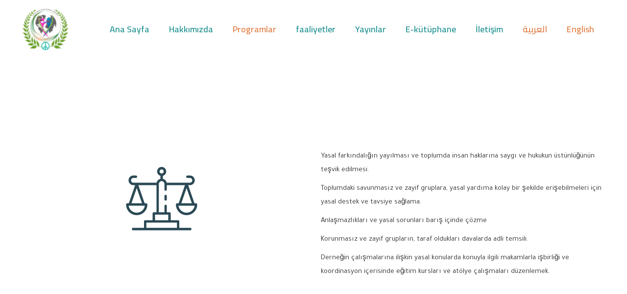

--- FILE ---
content_type: text/html; charset=UTF-8
request_url: https://scdd-sy.org/%D8%A8%D8%B1%D9%86%D8%A7%D9%85%D8%AC-%D8%A7%D9%84%D8%B9%D9%8A%D8%A7%D8%AF%D8%A9-%D8%A7%D9%84%D9%82%D8%A7%D9%86%D9%88%D9%86%D9%8A%D8%A9/?lang=tr
body_size: 16481
content:
<!DOCTYPE html>
<!--[if !(IE 6) | !(IE 7) | !(IE 8)  ]><!-->
<html lang="tr-TR" class="no-js">
<!--<![endif]-->
<head>
	<meta charset="UTF-8" />
		<meta name="viewport" content="width=device-width, initial-scale=1, maximum-scale=1, user-scalable=0">
		<meta name="theme-color" content="#e07d44"/>	<link rel="profile" href="https://gmpg.org/xfn/11" />
	        <script type="text/javascript">
            if (/Android|webOS|iPhone|iPad|iPod|BlackBerry|IEMobile|Opera Mini/i.test(navigator.userAgent)) {
                var originalAddEventListener = EventTarget.prototype.addEventListener,
                    oldWidth = window.innerWidth;

                EventTarget.prototype.addEventListener = function (eventName, eventHandler, useCapture) {
                    if (eventName === "resize") {
                        originalAddEventListener.call(this, eventName, function (event) {
                            if (oldWidth === window.innerWidth) {
                                return;
                            }
                            else if (oldWidth !== window.innerWidth) {
                                oldWidth = window.innerWidth;
                            }
                            if (eventHandler.handleEvent) {
                                eventHandler.handleEvent.call(this, event);
                            }
                            else {
                                eventHandler.call(this, event);
                            };
                        }, useCapture);
                    }
                    else {
                        originalAddEventListener.call(this, eventName, eventHandler, useCapture);
                    };
                };
            };
        </script>
		<meta name='robots' content='index, follow, max-image-preview:large, max-snippet:-1, max-video-preview:-1' />
<link rel="alternate" hreflang="ar" href="https://scdd-sy.org/%d8%a8%d8%b1%d9%86%d8%a7%d9%85%d8%ac-%d8%a7%d9%84%d8%b9%d9%8a%d8%a7%d8%af%d8%a9-%d8%a7%d9%84%d9%82%d8%a7%d9%86%d9%88%d9%86%d9%8a%d8%a9/" />
<link rel="alternate" hreflang="en" href="https://scdd-sy.org/%d8%a8%d8%b1%d9%86%d8%a7%d9%85%d8%ac-%d8%a7%d9%84%d8%b9%d9%8a%d8%a7%d8%af%d8%a9-%d8%a7%d9%84%d9%82%d8%a7%d9%86%d9%88%d9%86%d9%8a%d8%a9/?lang=en" />
<link rel="alternate" hreflang="tr" href="https://scdd-sy.org/%d8%a8%d8%b1%d9%86%d8%a7%d9%85%d8%ac-%d8%a7%d9%84%d8%b9%d9%8a%d8%a7%d8%af%d8%a9-%d8%a7%d9%84%d9%82%d8%a7%d9%86%d9%88%d9%86%d9%8a%d8%a9/?lang=tr" />

	<!-- This site is optimized with the Yoast SEO plugin v20.5 - https://yoast.com/wordpress/plugins/seo/ -->
	<title>Yasal klinik programı görevleri - SCDD SYRIA</title>
	<link rel="canonical" href="https://scdd-sy.org/برنامج-العيادة-القانونية/?lang=tr" />
	<meta property="og:locale" content="tr_TR" />
	<meta property="og:type" content="article" />
	<meta property="og:title" content="Yasal klinik programı görevleri - SCDD SYRIA" />
	<meta property="og:url" content="https://scdd-sy.org/برنامج-العيادة-القانونية/?lang=tr" />
	<meta property="og:site_name" content="SCDD SYRIA" />
	<meta property="article:publisher" content="https://www.facebook.com/SyrianAssociationforStudiesandConsultations/" />
	<meta property="article:modified_time" content="2020-01-19T20:05:05+00:00" />
	<meta property="og:image" content="https://scdd-sy.org/wp-content/uploads/2020/01/برنامج-العيادة-القانونية.png" />
	<meta property="og:image:width" content="1900" />
	<meta property="og:image:height" content="525" />
	<meta property="og:image:type" content="image/png" />
	<meta name="twitter:card" content="summary_large_image" />
	<meta name="twitter:site" content="@StudiesConsulta" />
	<meta name="twitter:label1" content="Tahmini okuma süresi" />
	<meta name="twitter:data1" content="1 dakika" />
	<script type="application/ld+json" class="yoast-schema-graph">{"@context":"https://schema.org","@graph":[{"@type":"WebPage","@id":"https://scdd-sy.org/%d8%a8%d8%b1%d9%86%d8%a7%d9%85%d8%ac-%d8%a7%d9%84%d8%b9%d9%8a%d8%a7%d8%af%d8%a9-%d8%a7%d9%84%d9%82%d8%a7%d9%86%d9%88%d9%86%d9%8a%d8%a9/?lang=tr","url":"https://scdd-sy.org/%d8%a8%d8%b1%d9%86%d8%a7%d9%85%d8%ac-%d8%a7%d9%84%d8%b9%d9%8a%d8%a7%d8%af%d8%a9-%d8%a7%d9%84%d9%82%d8%a7%d9%86%d9%88%d9%86%d9%8a%d8%a9/?lang=tr","name":"Yasal klinik programı görevleri - SCDD SYRIA","isPartOf":{"@id":"https://scdd-sy.org/#website"},"primaryImageOfPage":{"@id":"https://scdd-sy.org/%d8%a8%d8%b1%d9%86%d8%a7%d9%85%d8%ac-%d8%a7%d9%84%d8%b9%d9%8a%d8%a7%d8%af%d8%a9-%d8%a7%d9%84%d9%82%d8%a7%d9%86%d9%88%d9%86%d9%8a%d8%a9/?lang=tr#primaryimage"},"image":{"@id":"https://scdd-sy.org/%d8%a8%d8%b1%d9%86%d8%a7%d9%85%d8%ac-%d8%a7%d9%84%d8%b9%d9%8a%d8%a7%d8%af%d8%a9-%d8%a7%d9%84%d9%82%d8%a7%d9%86%d9%88%d9%86%d9%8a%d8%a9/?lang=tr#primaryimage"},"thumbnailUrl":"https://scdd-sy.org/wp-content/uploads/2020/01/برنامج-العيادة-القانونية.png","datePublished":"2020-01-19T17:55:47+00:00","dateModified":"2020-01-19T20:05:05+00:00","breadcrumb":{"@id":"https://scdd-sy.org/%d8%a8%d8%b1%d9%86%d8%a7%d9%85%d8%ac-%d8%a7%d9%84%d8%b9%d9%8a%d8%a7%d8%af%d8%a9-%d8%a7%d9%84%d9%82%d8%a7%d9%86%d9%88%d9%86%d9%8a%d8%a9/?lang=tr#breadcrumb"},"inLanguage":"tr","potentialAction":[{"@type":"ReadAction","target":["https://scdd-sy.org/%d8%a8%d8%b1%d9%86%d8%a7%d9%85%d8%ac-%d8%a7%d9%84%d8%b9%d9%8a%d8%a7%d8%af%d8%a9-%d8%a7%d9%84%d9%82%d8%a7%d9%86%d9%88%d9%86%d9%8a%d8%a9/?lang=tr"]}]},{"@type":"ImageObject","inLanguage":"tr","@id":"https://scdd-sy.org/%d8%a8%d8%b1%d9%86%d8%a7%d9%85%d8%ac-%d8%a7%d9%84%d8%b9%d9%8a%d8%a7%d8%af%d8%a9-%d8%a7%d9%84%d9%82%d8%a7%d9%86%d9%88%d9%86%d9%8a%d8%a9/?lang=tr#primaryimage","url":"https://scdd-sy.org/wp-content/uploads/2020/01/برنامج-العيادة-القانونية.png","contentUrl":"https://scdd-sy.org/wp-content/uploads/2020/01/برنامج-العيادة-القانونية.png","width":1900,"height":525},{"@type":"BreadcrumbList","@id":"https://scdd-sy.org/%d8%a8%d8%b1%d9%86%d8%a7%d9%85%d8%ac-%d8%a7%d9%84%d8%b9%d9%8a%d8%a7%d8%af%d8%a9-%d8%a7%d9%84%d9%82%d8%a7%d9%86%d9%88%d9%86%d9%8a%d8%a9/?lang=tr#breadcrumb","itemListElement":[{"@type":"ListItem","position":1,"name":"Home","item":"https://scdd-sy.org/?lang=en"},{"@type":"ListItem","position":2,"name":"Yasal klinik programı görevleri"}]},{"@type":"WebSite","@id":"https://scdd-sy.org/#website","url":"https://scdd-sy.org/","name":"SCDD SYRIA","description":"جمعية مستقلة غير حكومية  تسعى إلى نشر الوعي و تقديم الاستشارات و تعزيز سيادة القانون للوصول الى مجتمع ديمقراطي حر تسوده العدالة و المساواة تأسست على يد خبراء واكاديميين و نشطاء سوريين  مطلع عام 2013 و مسجلة بشكل قانوني في تركيا","potentialAction":[{"@type":"SearchAction","target":{"@type":"EntryPoint","urlTemplate":"https://scdd-sy.org/?s={search_term_string}"},"query-input":"required name=search_term_string"}],"inLanguage":"tr"}]}</script>
	<!-- / Yoast SEO plugin. -->


<link rel='dns-prefetch' href='//fonts.googleapis.com' />
<link rel="alternate" type="application/rss+xml" title="SCDD SYRIA &raquo; beslemesi" href="https://scdd-sy.org/feed/?lang=tr" />
<link rel="alternate" type="application/rss+xml" title="SCDD SYRIA &raquo; yorum beslemesi" href="https://scdd-sy.org/comments/feed/?lang=tr" />
		<!-- This site uses the Google Analytics by ExactMetrics plugin v7.14.2 - Using Analytics tracking - https://www.exactmetrics.com/ -->
							<script src="//www.googletagmanager.com/gtag/js?id=UA-142986853-5"  data-cfasync="false" data-wpfc-render="false" type="text/javascript" async></script>
			<script data-cfasync="false" data-wpfc-render="false" type="text/javascript">
				var em_version = '7.14.2';
				var em_track_user = true;
				var em_no_track_reason = '';
				
								var disableStrs = [
															'ga-disable-UA-142986853-5',
									];

				/* Function to detect opted out users */
				function __gtagTrackerIsOptedOut() {
					for (var index = 0; index < disableStrs.length; index++) {
						if (document.cookie.indexOf(disableStrs[index] + '=true') > -1) {
							return true;
						}
					}

					return false;
				}

				/* Disable tracking if the opt-out cookie exists. */
				if (__gtagTrackerIsOptedOut()) {
					for (var index = 0; index < disableStrs.length; index++) {
						window[disableStrs[index]] = true;
					}
				}

				/* Opt-out function */
				function __gtagTrackerOptout() {
					for (var index = 0; index < disableStrs.length; index++) {
						document.cookie = disableStrs[index] + '=true; expires=Thu, 31 Dec 2099 23:59:59 UTC; path=/';
						window[disableStrs[index]] = true;
					}
				}

				if ('undefined' === typeof gaOptout) {
					function gaOptout() {
						__gtagTrackerOptout();
					}
				}
								window.dataLayer = window.dataLayer || [];

				window.ExactMetricsDualTracker = {
					helpers: {},
					trackers: {},
				};
				if (em_track_user) {
					function __gtagDataLayer() {
						dataLayer.push(arguments);
					}

					function __gtagTracker(type, name, parameters) {
						if (!parameters) {
							parameters = {};
						}

						if (parameters.send_to) {
							__gtagDataLayer.apply(null, arguments);
							return;
						}

						if (type === 'event') {
							
														parameters.send_to = exactmetrics_frontend.ua;
							__gtagDataLayer(type, name, parameters);
													} else {
							__gtagDataLayer.apply(null, arguments);
						}
					}

					__gtagTracker('js', new Date());
					__gtagTracker('set', {
						'developer_id.dNDMyYj': true,
											});
															__gtagTracker('config', 'UA-142986853-5', {"forceSSL":"true"} );
										window.gtag = __gtagTracker;										(function () {
						/* https://developers.google.com/analytics/devguides/collection/analyticsjs/ */
						/* ga and __gaTracker compatibility shim. */
						var noopfn = function () {
							return null;
						};
						var newtracker = function () {
							return new Tracker();
						};
						var Tracker = function () {
							return null;
						};
						var p = Tracker.prototype;
						p.get = noopfn;
						p.set = noopfn;
						p.send = function () {
							var args = Array.prototype.slice.call(arguments);
							args.unshift('send');
							__gaTracker.apply(null, args);
						};
						var __gaTracker = function () {
							var len = arguments.length;
							if (len === 0) {
								return;
							}
							var f = arguments[len - 1];
							if (typeof f !== 'object' || f === null || typeof f.hitCallback !== 'function') {
								if ('send' === arguments[0]) {
									var hitConverted, hitObject = false, action;
									if ('event' === arguments[1]) {
										if ('undefined' !== typeof arguments[3]) {
											hitObject = {
												'eventAction': arguments[3],
												'eventCategory': arguments[2],
												'eventLabel': arguments[4],
												'value': arguments[5] ? arguments[5] : 1,
											}
										}
									}
									if ('pageview' === arguments[1]) {
										if ('undefined' !== typeof arguments[2]) {
											hitObject = {
												'eventAction': 'page_view',
												'page_path': arguments[2],
											}
										}
									}
									if (typeof arguments[2] === 'object') {
										hitObject = arguments[2];
									}
									if (typeof arguments[5] === 'object') {
										Object.assign(hitObject, arguments[5]);
									}
									if ('undefined' !== typeof arguments[1].hitType) {
										hitObject = arguments[1];
										if ('pageview' === hitObject.hitType) {
											hitObject.eventAction = 'page_view';
										}
									}
									if (hitObject) {
										action = 'timing' === arguments[1].hitType ? 'timing_complete' : hitObject.eventAction;
										hitConverted = mapArgs(hitObject);
										__gtagTracker('event', action, hitConverted);
									}
								}
								return;
							}

							function mapArgs(args) {
								var arg, hit = {};
								var gaMap = {
									'eventCategory': 'event_category',
									'eventAction': 'event_action',
									'eventLabel': 'event_label',
									'eventValue': 'event_value',
									'nonInteraction': 'non_interaction',
									'timingCategory': 'event_category',
									'timingVar': 'name',
									'timingValue': 'value',
									'timingLabel': 'event_label',
									'page': 'page_path',
									'location': 'page_location',
									'title': 'page_title',
								};
								for (arg in args) {
																		if (!(!args.hasOwnProperty(arg) || !gaMap.hasOwnProperty(arg))) {
										hit[gaMap[arg]] = args[arg];
									} else {
										hit[arg] = args[arg];
									}
								}
								return hit;
							}

							try {
								f.hitCallback();
							} catch (ex) {
							}
						};
						__gaTracker.create = newtracker;
						__gaTracker.getByName = newtracker;
						__gaTracker.getAll = function () {
							return [];
						};
						__gaTracker.remove = noopfn;
						__gaTracker.loaded = true;
						window['__gaTracker'] = __gaTracker;
					})();
									} else {
										console.log("");
					(function () {
						function __gtagTracker() {
							return null;
						}

						window['__gtagTracker'] = __gtagTracker;
						window['gtag'] = __gtagTracker;
					})();
									}
			</script>
				<!-- / Google Analytics by ExactMetrics -->
		<script type="text/javascript">
window._wpemojiSettings = {"baseUrl":"https:\/\/s.w.org\/images\/core\/emoji\/14.0.0\/72x72\/","ext":".png","svgUrl":"https:\/\/s.w.org\/images\/core\/emoji\/14.0.0\/svg\/","svgExt":".svg","source":{"concatemoji":"https:\/\/scdd-sy.org\/wp-includes\/js\/wp-emoji-release.min.js?ver=6.3.7"}};
/*! This file is auto-generated */
!function(i,n){var o,s,e;function c(e){try{var t={supportTests:e,timestamp:(new Date).valueOf()};sessionStorage.setItem(o,JSON.stringify(t))}catch(e){}}function p(e,t,n){e.clearRect(0,0,e.canvas.width,e.canvas.height),e.fillText(t,0,0);var t=new Uint32Array(e.getImageData(0,0,e.canvas.width,e.canvas.height).data),r=(e.clearRect(0,0,e.canvas.width,e.canvas.height),e.fillText(n,0,0),new Uint32Array(e.getImageData(0,0,e.canvas.width,e.canvas.height).data));return t.every(function(e,t){return e===r[t]})}function u(e,t,n){switch(t){case"flag":return n(e,"\ud83c\udff3\ufe0f\u200d\u26a7\ufe0f","\ud83c\udff3\ufe0f\u200b\u26a7\ufe0f")?!1:!n(e,"\ud83c\uddfa\ud83c\uddf3","\ud83c\uddfa\u200b\ud83c\uddf3")&&!n(e,"\ud83c\udff4\udb40\udc67\udb40\udc62\udb40\udc65\udb40\udc6e\udb40\udc67\udb40\udc7f","\ud83c\udff4\u200b\udb40\udc67\u200b\udb40\udc62\u200b\udb40\udc65\u200b\udb40\udc6e\u200b\udb40\udc67\u200b\udb40\udc7f");case"emoji":return!n(e,"\ud83e\udef1\ud83c\udffb\u200d\ud83e\udef2\ud83c\udfff","\ud83e\udef1\ud83c\udffb\u200b\ud83e\udef2\ud83c\udfff")}return!1}function f(e,t,n){var r="undefined"!=typeof WorkerGlobalScope&&self instanceof WorkerGlobalScope?new OffscreenCanvas(300,150):i.createElement("canvas"),a=r.getContext("2d",{willReadFrequently:!0}),o=(a.textBaseline="top",a.font="600 32px Arial",{});return e.forEach(function(e){o[e]=t(a,e,n)}),o}function t(e){var t=i.createElement("script");t.src=e,t.defer=!0,i.head.appendChild(t)}"undefined"!=typeof Promise&&(o="wpEmojiSettingsSupports",s=["flag","emoji"],n.supports={everything:!0,everythingExceptFlag:!0},e=new Promise(function(e){i.addEventListener("DOMContentLoaded",e,{once:!0})}),new Promise(function(t){var n=function(){try{var e=JSON.parse(sessionStorage.getItem(o));if("object"==typeof e&&"number"==typeof e.timestamp&&(new Date).valueOf()<e.timestamp+604800&&"object"==typeof e.supportTests)return e.supportTests}catch(e){}return null}();if(!n){if("undefined"!=typeof Worker&&"undefined"!=typeof OffscreenCanvas&&"undefined"!=typeof URL&&URL.createObjectURL&&"undefined"!=typeof Blob)try{var e="postMessage("+f.toString()+"("+[JSON.stringify(s),u.toString(),p.toString()].join(",")+"));",r=new Blob([e],{type:"text/javascript"}),a=new Worker(URL.createObjectURL(r),{name:"wpTestEmojiSupports"});return void(a.onmessage=function(e){c(n=e.data),a.terminate(),t(n)})}catch(e){}c(n=f(s,u,p))}t(n)}).then(function(e){for(var t in e)n.supports[t]=e[t],n.supports.everything=n.supports.everything&&n.supports[t],"flag"!==t&&(n.supports.everythingExceptFlag=n.supports.everythingExceptFlag&&n.supports[t]);n.supports.everythingExceptFlag=n.supports.everythingExceptFlag&&!n.supports.flag,n.DOMReady=!1,n.readyCallback=function(){n.DOMReady=!0}}).then(function(){return e}).then(function(){var e;n.supports.everything||(n.readyCallback(),(e=n.source||{}).concatemoji?t(e.concatemoji):e.wpemoji&&e.twemoji&&(t(e.twemoji),t(e.wpemoji)))}))}((window,document),window._wpemojiSettings);
</script>
<style type="text/css">
img.wp-smiley,
img.emoji {
	display: inline !important;
	border: none !important;
	box-shadow: none !important;
	height: 1em !important;
	width: 1em !important;
	margin: 0 0.07em !important;
	vertical-align: -0.1em !important;
	background: none !important;
	padding: 0 !important;
}
</style>
	<link rel='stylesheet' id='wp-block-library-css' href='https://scdd-sy.org/wp-includes/css/dist/block-library/style.min.css?ver=6.3.7' type='text/css' media='all' />
<style id='wp-block-library-theme-inline-css' type='text/css'>
.wp-block-audio figcaption{color:#555;font-size:13px;text-align:center}.is-dark-theme .wp-block-audio figcaption{color:hsla(0,0%,100%,.65)}.wp-block-audio{margin:0 0 1em}.wp-block-code{border:1px solid #ccc;border-radius:4px;font-family:Menlo,Consolas,monaco,monospace;padding:.8em 1em}.wp-block-embed figcaption{color:#555;font-size:13px;text-align:center}.is-dark-theme .wp-block-embed figcaption{color:hsla(0,0%,100%,.65)}.wp-block-embed{margin:0 0 1em}.blocks-gallery-caption{color:#555;font-size:13px;text-align:center}.is-dark-theme .blocks-gallery-caption{color:hsla(0,0%,100%,.65)}.wp-block-image figcaption{color:#555;font-size:13px;text-align:center}.is-dark-theme .wp-block-image figcaption{color:hsla(0,0%,100%,.65)}.wp-block-image{margin:0 0 1em}.wp-block-pullquote{border-bottom:4px solid;border-top:4px solid;color:currentColor;margin-bottom:1.75em}.wp-block-pullquote cite,.wp-block-pullquote footer,.wp-block-pullquote__citation{color:currentColor;font-size:.8125em;font-style:normal;text-transform:uppercase}.wp-block-quote{border-left:.25em solid;margin:0 0 1.75em;padding-left:1em}.wp-block-quote cite,.wp-block-quote footer{color:currentColor;font-size:.8125em;font-style:normal;position:relative}.wp-block-quote.has-text-align-right{border-left:none;border-right:.25em solid;padding-left:0;padding-right:1em}.wp-block-quote.has-text-align-center{border:none;padding-left:0}.wp-block-quote.is-large,.wp-block-quote.is-style-large,.wp-block-quote.is-style-plain{border:none}.wp-block-search .wp-block-search__label{font-weight:700}.wp-block-search__button{border:1px solid #ccc;padding:.375em .625em}:where(.wp-block-group.has-background){padding:1.25em 2.375em}.wp-block-separator.has-css-opacity{opacity:.4}.wp-block-separator{border:none;border-bottom:2px solid;margin-left:auto;margin-right:auto}.wp-block-separator.has-alpha-channel-opacity{opacity:1}.wp-block-separator:not(.is-style-wide):not(.is-style-dots){width:100px}.wp-block-separator.has-background:not(.is-style-dots){border-bottom:none;height:1px}.wp-block-separator.has-background:not(.is-style-wide):not(.is-style-dots){height:2px}.wp-block-table{margin:0 0 1em}.wp-block-table td,.wp-block-table th{word-break:normal}.wp-block-table figcaption{color:#555;font-size:13px;text-align:center}.is-dark-theme .wp-block-table figcaption{color:hsla(0,0%,100%,.65)}.wp-block-video figcaption{color:#555;font-size:13px;text-align:center}.is-dark-theme .wp-block-video figcaption{color:hsla(0,0%,100%,.65)}.wp-block-video{margin:0 0 1em}.wp-block-template-part.has-background{margin-bottom:0;margin-top:0;padding:1.25em 2.375em}
</style>
<style id='classic-theme-styles-inline-css' type='text/css'>
/*! This file is auto-generated */
.wp-block-button__link{color:#fff;background-color:#32373c;border-radius:9999px;box-shadow:none;text-decoration:none;padding:calc(.667em + 2px) calc(1.333em + 2px);font-size:1.125em}.wp-block-file__button{background:#32373c;color:#fff;text-decoration:none}
</style>
<style id='global-styles-inline-css' type='text/css'>
body{--wp--preset--color--black: #000000;--wp--preset--color--cyan-bluish-gray: #abb8c3;--wp--preset--color--white: #FFF;--wp--preset--color--pale-pink: #f78da7;--wp--preset--color--vivid-red: #cf2e2e;--wp--preset--color--luminous-vivid-orange: #ff6900;--wp--preset--color--luminous-vivid-amber: #fcb900;--wp--preset--color--light-green-cyan: #7bdcb5;--wp--preset--color--vivid-green-cyan: #00d084;--wp--preset--color--pale-cyan-blue: #8ed1fc;--wp--preset--color--vivid-cyan-blue: #0693e3;--wp--preset--color--vivid-purple: #9b51e0;--wp--preset--color--accent: #e07d44;--wp--preset--color--dark-gray: #111;--wp--preset--color--light-gray: #767676;--wp--preset--gradient--vivid-cyan-blue-to-vivid-purple: linear-gradient(135deg,rgba(6,147,227,1) 0%,rgb(155,81,224) 100%);--wp--preset--gradient--light-green-cyan-to-vivid-green-cyan: linear-gradient(135deg,rgb(122,220,180) 0%,rgb(0,208,130) 100%);--wp--preset--gradient--luminous-vivid-amber-to-luminous-vivid-orange: linear-gradient(135deg,rgba(252,185,0,1) 0%,rgba(255,105,0,1) 100%);--wp--preset--gradient--luminous-vivid-orange-to-vivid-red: linear-gradient(135deg,rgba(255,105,0,1) 0%,rgb(207,46,46) 100%);--wp--preset--gradient--very-light-gray-to-cyan-bluish-gray: linear-gradient(135deg,rgb(238,238,238) 0%,rgb(169,184,195) 100%);--wp--preset--gradient--cool-to-warm-spectrum: linear-gradient(135deg,rgb(74,234,220) 0%,rgb(151,120,209) 20%,rgb(207,42,186) 40%,rgb(238,44,130) 60%,rgb(251,105,98) 80%,rgb(254,248,76) 100%);--wp--preset--gradient--blush-light-purple: linear-gradient(135deg,rgb(255,206,236) 0%,rgb(152,150,240) 100%);--wp--preset--gradient--blush-bordeaux: linear-gradient(135deg,rgb(254,205,165) 0%,rgb(254,45,45) 50%,rgb(107,0,62) 100%);--wp--preset--gradient--luminous-dusk: linear-gradient(135deg,rgb(255,203,112) 0%,rgb(199,81,192) 50%,rgb(65,88,208) 100%);--wp--preset--gradient--pale-ocean: linear-gradient(135deg,rgb(255,245,203) 0%,rgb(182,227,212) 50%,rgb(51,167,181) 100%);--wp--preset--gradient--electric-grass: linear-gradient(135deg,rgb(202,248,128) 0%,rgb(113,206,126) 100%);--wp--preset--gradient--midnight: linear-gradient(135deg,rgb(2,3,129) 0%,rgb(40,116,252) 100%);--wp--preset--font-size--small: 13px;--wp--preset--font-size--medium: 20px;--wp--preset--font-size--large: 36px;--wp--preset--font-size--x-large: 42px;--wp--preset--spacing--20: 0.44rem;--wp--preset--spacing--30: 0.67rem;--wp--preset--spacing--40: 1rem;--wp--preset--spacing--50: 1.5rem;--wp--preset--spacing--60: 2.25rem;--wp--preset--spacing--70: 3.38rem;--wp--preset--spacing--80: 5.06rem;--wp--preset--shadow--natural: 6px 6px 9px rgba(0, 0, 0, 0.2);--wp--preset--shadow--deep: 12px 12px 50px rgba(0, 0, 0, 0.4);--wp--preset--shadow--sharp: 6px 6px 0px rgba(0, 0, 0, 0.2);--wp--preset--shadow--outlined: 6px 6px 0px -3px rgba(255, 255, 255, 1), 6px 6px rgba(0, 0, 0, 1);--wp--preset--shadow--crisp: 6px 6px 0px rgba(0, 0, 0, 1);}:where(.is-layout-flex){gap: 0.5em;}:where(.is-layout-grid){gap: 0.5em;}body .is-layout-flow > .alignleft{float: left;margin-inline-start: 0;margin-inline-end: 2em;}body .is-layout-flow > .alignright{float: right;margin-inline-start: 2em;margin-inline-end: 0;}body .is-layout-flow > .aligncenter{margin-left: auto !important;margin-right: auto !important;}body .is-layout-constrained > .alignleft{float: left;margin-inline-start: 0;margin-inline-end: 2em;}body .is-layout-constrained > .alignright{float: right;margin-inline-start: 2em;margin-inline-end: 0;}body .is-layout-constrained > .aligncenter{margin-left: auto !important;margin-right: auto !important;}body .is-layout-constrained > :where(:not(.alignleft):not(.alignright):not(.alignfull)){max-width: var(--wp--style--global--content-size);margin-left: auto !important;margin-right: auto !important;}body .is-layout-constrained > .alignwide{max-width: var(--wp--style--global--wide-size);}body .is-layout-flex{display: flex;}body .is-layout-flex{flex-wrap: wrap;align-items: center;}body .is-layout-flex > *{margin: 0;}body .is-layout-grid{display: grid;}body .is-layout-grid > *{margin: 0;}:where(.wp-block-columns.is-layout-flex){gap: 2em;}:where(.wp-block-columns.is-layout-grid){gap: 2em;}:where(.wp-block-post-template.is-layout-flex){gap: 1.25em;}:where(.wp-block-post-template.is-layout-grid){gap: 1.25em;}.has-black-color{color: var(--wp--preset--color--black) !important;}.has-cyan-bluish-gray-color{color: var(--wp--preset--color--cyan-bluish-gray) !important;}.has-white-color{color: var(--wp--preset--color--white) !important;}.has-pale-pink-color{color: var(--wp--preset--color--pale-pink) !important;}.has-vivid-red-color{color: var(--wp--preset--color--vivid-red) !important;}.has-luminous-vivid-orange-color{color: var(--wp--preset--color--luminous-vivid-orange) !important;}.has-luminous-vivid-amber-color{color: var(--wp--preset--color--luminous-vivid-amber) !important;}.has-light-green-cyan-color{color: var(--wp--preset--color--light-green-cyan) !important;}.has-vivid-green-cyan-color{color: var(--wp--preset--color--vivid-green-cyan) !important;}.has-pale-cyan-blue-color{color: var(--wp--preset--color--pale-cyan-blue) !important;}.has-vivid-cyan-blue-color{color: var(--wp--preset--color--vivid-cyan-blue) !important;}.has-vivid-purple-color{color: var(--wp--preset--color--vivid-purple) !important;}.has-black-background-color{background-color: var(--wp--preset--color--black) !important;}.has-cyan-bluish-gray-background-color{background-color: var(--wp--preset--color--cyan-bluish-gray) !important;}.has-white-background-color{background-color: var(--wp--preset--color--white) !important;}.has-pale-pink-background-color{background-color: var(--wp--preset--color--pale-pink) !important;}.has-vivid-red-background-color{background-color: var(--wp--preset--color--vivid-red) !important;}.has-luminous-vivid-orange-background-color{background-color: var(--wp--preset--color--luminous-vivid-orange) !important;}.has-luminous-vivid-amber-background-color{background-color: var(--wp--preset--color--luminous-vivid-amber) !important;}.has-light-green-cyan-background-color{background-color: var(--wp--preset--color--light-green-cyan) !important;}.has-vivid-green-cyan-background-color{background-color: var(--wp--preset--color--vivid-green-cyan) !important;}.has-pale-cyan-blue-background-color{background-color: var(--wp--preset--color--pale-cyan-blue) !important;}.has-vivid-cyan-blue-background-color{background-color: var(--wp--preset--color--vivid-cyan-blue) !important;}.has-vivid-purple-background-color{background-color: var(--wp--preset--color--vivid-purple) !important;}.has-black-border-color{border-color: var(--wp--preset--color--black) !important;}.has-cyan-bluish-gray-border-color{border-color: var(--wp--preset--color--cyan-bluish-gray) !important;}.has-white-border-color{border-color: var(--wp--preset--color--white) !important;}.has-pale-pink-border-color{border-color: var(--wp--preset--color--pale-pink) !important;}.has-vivid-red-border-color{border-color: var(--wp--preset--color--vivid-red) !important;}.has-luminous-vivid-orange-border-color{border-color: var(--wp--preset--color--luminous-vivid-orange) !important;}.has-luminous-vivid-amber-border-color{border-color: var(--wp--preset--color--luminous-vivid-amber) !important;}.has-light-green-cyan-border-color{border-color: var(--wp--preset--color--light-green-cyan) !important;}.has-vivid-green-cyan-border-color{border-color: var(--wp--preset--color--vivid-green-cyan) !important;}.has-pale-cyan-blue-border-color{border-color: var(--wp--preset--color--pale-cyan-blue) !important;}.has-vivid-cyan-blue-border-color{border-color: var(--wp--preset--color--vivid-cyan-blue) !important;}.has-vivid-purple-border-color{border-color: var(--wp--preset--color--vivid-purple) !important;}.has-vivid-cyan-blue-to-vivid-purple-gradient-background{background: var(--wp--preset--gradient--vivid-cyan-blue-to-vivid-purple) !important;}.has-light-green-cyan-to-vivid-green-cyan-gradient-background{background: var(--wp--preset--gradient--light-green-cyan-to-vivid-green-cyan) !important;}.has-luminous-vivid-amber-to-luminous-vivid-orange-gradient-background{background: var(--wp--preset--gradient--luminous-vivid-amber-to-luminous-vivid-orange) !important;}.has-luminous-vivid-orange-to-vivid-red-gradient-background{background: var(--wp--preset--gradient--luminous-vivid-orange-to-vivid-red) !important;}.has-very-light-gray-to-cyan-bluish-gray-gradient-background{background: var(--wp--preset--gradient--very-light-gray-to-cyan-bluish-gray) !important;}.has-cool-to-warm-spectrum-gradient-background{background: var(--wp--preset--gradient--cool-to-warm-spectrum) !important;}.has-blush-light-purple-gradient-background{background: var(--wp--preset--gradient--blush-light-purple) !important;}.has-blush-bordeaux-gradient-background{background: var(--wp--preset--gradient--blush-bordeaux) !important;}.has-luminous-dusk-gradient-background{background: var(--wp--preset--gradient--luminous-dusk) !important;}.has-pale-ocean-gradient-background{background: var(--wp--preset--gradient--pale-ocean) !important;}.has-electric-grass-gradient-background{background: var(--wp--preset--gradient--electric-grass) !important;}.has-midnight-gradient-background{background: var(--wp--preset--gradient--midnight) !important;}.has-small-font-size{font-size: var(--wp--preset--font-size--small) !important;}.has-medium-font-size{font-size: var(--wp--preset--font-size--medium) !important;}.has-large-font-size{font-size: var(--wp--preset--font-size--large) !important;}.has-x-large-font-size{font-size: var(--wp--preset--font-size--x-large) !important;}
.wp-block-navigation a:where(:not(.wp-element-button)){color: inherit;}
:where(.wp-block-post-template.is-layout-flex){gap: 1.25em;}:where(.wp-block-post-template.is-layout-grid){gap: 1.25em;}
:where(.wp-block-columns.is-layout-flex){gap: 2em;}:where(.wp-block-columns.is-layout-grid){gap: 2em;}
.wp-block-pullquote{font-size: 1.5em;line-height: 1.6;}
</style>
<link rel='stylesheet' id='rs-plugin-settings-css' href='https://scdd-sy.org/wp-content/plugins/revslider/public/assets/css/rs6.css?ver=6.1.5' type='text/css' media='all' />
<style id='rs-plugin-settings-inline-css' type='text/css'>
#rs-demo-id {}
</style>
<link rel='stylesheet' id='wpml-menu-item-0-css' href='//scdd-sy.org/wp-content/plugins/sitepress-multilingual-cms/templates/language-switchers/menu-item/style.css?ver=1' type='text/css' media='all' />
<link rel='stylesheet' id='wpml-tm-admin-bar-css' href='https://scdd-sy.org/wp-content/plugins/wpml-translation-management/res/css/admin-bar-style.css?ver=2.9.9' type='text/css' media='all' />
<link rel='stylesheet' id='the7-Defaults-css' href='https://scdd-sy.org/wp-content/uploads/smile_fonts/Defaults/Defaults.css?ver=6.3.7' type='text/css' media='all' />
<link rel='stylesheet' id='the7-icomoon-brankic-32x32-css' href='https://scdd-sy.org/wp-content/uploads/smile_fonts/icomoon-brankic-32x32/icomoon-brankic-32x32.css?ver=6.3.7' type='text/css' media='all' />
<link rel='stylesheet' id='the7-icomoon-font-awesome-14x14-css' href='https://scdd-sy.org/wp-content/uploads/smile_fonts/icomoon-font-awesome-14x14/icomoon-font-awesome-14x14.css?ver=6.3.7' type='text/css' media='all' />
<!--[if lt IE 9]>
<link rel='stylesheet' id='vc_lte_ie9-css' href='https://scdd-sy.org/wp-content/plugins/js_composer/assets/css/vc_lte_ie9.min.css?ver=6.0.5.1' type='text/css' media='screen' />
<![endif]-->
<link rel='stylesheet' id='js_composer_front-css' href='https://scdd-sy.org/wp-content/plugins/js_composer/assets/css/js_composer.min.css?ver=6.0.5.1' type='text/css' media='all' />
<link rel='stylesheet' id='dt-web-fonts-css' href='//fonts.googleapis.com/css?family=Roboto%3A400%2C500%2C600%2C700%7COpen+Sans%3A400%2C600%2C700%7CRoboto+Condensed%3A400%2C600%2C700%7CCairo%3A400%2C600%2C700%7CTajawal%3A400%2C600%2C700&#038;ver=8.0.0' type='text/css' media='all' />
<link rel='stylesheet' id='dt-main-css' href='https://scdd-sy.org/wp-content/themes/dt-the7/css/main.min.css?ver=8.0.0' type='text/css' media='all' />
<style id='dt-main-inline-css' type='text/css'>
body #load {
  display: block;
  height: 100%;
  overflow: hidden;
  position: fixed;
  width: 100%;
  z-index: 9901;
  opacity: 1;
  visibility: visible;
  -webkit-transition: all .35s ease-out;
  transition: all .35s ease-out;
}
.load-wrap {
  width: 100%;
  height: 100%;
  background-position: center center;
  background-repeat: no-repeat;
  text-align: center;
}
.load-wrap > svg {
  position: absolute;
  top: 50%;
  left: 50%;
  -ms-transform: translate(-50%,-50%);
  -webkit-transform: translate(-50%,-50%);
  transform: translate(-50%,-50%);
}
#load {
  background-color: #ffffff;
}
.uil-default rect:not(.bk) {
  fill: rgba(35,35,35,0.3);
}
.uil-ring > path {
  fill: rgba(35,35,35,0.3);
}
.ring-loader .circle {
  fill: rgba(35,35,35,0.3);
}
.ring-loader .moving-circle {
  fill: #232323;
}
.uil-hourglass .glass {
  stroke: #232323;
}
.uil-hourglass .sand {
  fill: rgba(35,35,35,0.3);
}
.spinner-loader .load-wrap {
  background-image: url("data:image/svg+xml,%3Csvg width='75px' height='75px' xmlns='http://www.w3.org/2000/svg' viewBox='0 0 100 100' preserveAspectRatio='xMidYMid' class='uil-default'%3E%3Crect x='0' y='0' width='100' height='100' fill='none' class='bk'%3E%3C/rect%3E%3Crect  x='46.5' y='40' width='7' height='20' rx='5' ry='5' fill='rgba%2835%2C35%2C35%2C0.3%29' transform='rotate(0 50 50) translate(0 -30)'%3E  %3Canimate attributeName='opacity' from='1' to='0' dur='1s' begin='0s' repeatCount='indefinite'/%3E%3C/rect%3E%3Crect  x='46.5' y='40' width='7' height='20' rx='5' ry='5' fill='rgba%2835%2C35%2C35%2C0.3%29' transform='rotate(30 50 50) translate(0 -30)'%3E  %3Canimate attributeName='opacity' from='1' to='0' dur='1s' begin='0.08333333333333333s' repeatCount='indefinite'/%3E%3C/rect%3E%3Crect  x='46.5' y='40' width='7' height='20' rx='5' ry='5' fill='rgba%2835%2C35%2C35%2C0.3%29' transform='rotate(60 50 50) translate(0 -30)'%3E  %3Canimate attributeName='opacity' from='1' to='0' dur='1s' begin='0.16666666666666666s' repeatCount='indefinite'/%3E%3C/rect%3E%3Crect  x='46.5' y='40' width='7' height='20' rx='5' ry='5' fill='rgba%2835%2C35%2C35%2C0.3%29' transform='rotate(90 50 50) translate(0 -30)'%3E  %3Canimate attributeName='opacity' from='1' to='0' dur='1s' begin='0.25s' repeatCount='indefinite'/%3E%3C/rect%3E%3Crect  x='46.5' y='40' width='7' height='20' rx='5' ry='5' fill='rgba%2835%2C35%2C35%2C0.3%29' transform='rotate(120 50 50) translate(0 -30)'%3E  %3Canimate attributeName='opacity' from='1' to='0' dur='1s' begin='0.3333333333333333s' repeatCount='indefinite'/%3E%3C/rect%3E%3Crect  x='46.5' y='40' width='7' height='20' rx='5' ry='5' fill='rgba%2835%2C35%2C35%2C0.3%29' transform='rotate(150 50 50) translate(0 -30)'%3E  %3Canimate attributeName='opacity' from='1' to='0' dur='1s' begin='0.4166666666666667s' repeatCount='indefinite'/%3E%3C/rect%3E%3Crect  x='46.5' y='40' width='7' height='20' rx='5' ry='5' fill='rgba%2835%2C35%2C35%2C0.3%29' transform='rotate(180 50 50) translate(0 -30)'%3E  %3Canimate attributeName='opacity' from='1' to='0' dur='1s' begin='0.5s' repeatCount='indefinite'/%3E%3C/rect%3E%3Crect  x='46.5' y='40' width='7' height='20' rx='5' ry='5' fill='rgba%2835%2C35%2C35%2C0.3%29' transform='rotate(210 50 50) translate(0 -30)'%3E  %3Canimate attributeName='opacity' from='1' to='0' dur='1s' begin='0.5833333333333334s' repeatCount='indefinite'/%3E%3C/rect%3E%3Crect  x='46.5' y='40' width='7' height='20' rx='5' ry='5' fill='rgba%2835%2C35%2C35%2C0.3%29' transform='rotate(240 50 50) translate(0 -30)'%3E  %3Canimate attributeName='opacity' from='1' to='0' dur='1s' begin='0.6666666666666666s' repeatCount='indefinite'/%3E%3C/rect%3E%3Crect  x='46.5' y='40' width='7' height='20' rx='5' ry='5' fill='rgba%2835%2C35%2C35%2C0.3%29' transform='rotate(270 50 50) translate(0 -30)'%3E  %3Canimate attributeName='opacity' from='1' to='0' dur='1s' begin='0.75s' repeatCount='indefinite'/%3E%3C/rect%3E%3Crect  x='46.5' y='40' width='7' height='20' rx='5' ry='5' fill='rgba%2835%2C35%2C35%2C0.3%29' transform='rotate(300 50 50) translate(0 -30)'%3E  %3Canimate attributeName='opacity' from='1' to='0' dur='1s' begin='0.8333333333333334s' repeatCount='indefinite'/%3E%3C/rect%3E%3Crect  x='46.5' y='40' width='7' height='20' rx='5' ry='5' fill='rgba%2835%2C35%2C35%2C0.3%29' transform='rotate(330 50 50) translate(0 -30)'%3E  %3Canimate attributeName='opacity' from='1' to='0' dur='1s' begin='0.9166666666666666s' repeatCount='indefinite'/%3E%3C/rect%3E%3C/svg%3E");
}
.ring-loader .load-wrap {
  background-image: url("data:image/svg+xml,%3Csvg xmlns='http://www.w3.org/2000/svg' viewBox='0 0 32 32' width='72' height='72' fill='rgba%2835%2C35%2C35%2C0.3%29'%3E   %3Cpath opacity='.25' d='M16 0 A16 16 0 0 0 16 32 A16 16 0 0 0 16 0 M16 4 A12 12 0 0 1 16 28 A12 12 0 0 1 16 4'/%3E   %3Cpath d='M16 0 A16 16 0 0 1 32 16 L28 16 A12 12 0 0 0 16 4z'%3E     %3CanimateTransform attributeName='transform' type='rotate' from='0 16 16' to='360 16 16' dur='0.8s' repeatCount='indefinite' /%3E   %3C/path%3E %3C/svg%3E");
}
.hourglass-loader .load-wrap {
  background-image: url("data:image/svg+xml,%3Csvg xmlns='http://www.w3.org/2000/svg' viewBox='0 0 32 32' width='72' height='72' fill='rgba%2835%2C35%2C35%2C0.3%29'%3E   %3Cpath transform='translate(2)' d='M0 12 V20 H4 V12z'%3E      %3Canimate attributeName='d' values='M0 12 V20 H4 V12z; M0 4 V28 H4 V4z; M0 12 V20 H4 V12z; M0 12 V20 H4 V12z' dur='1.2s' repeatCount='indefinite' begin='0' keytimes='0;.2;.5;1' keySplines='0.2 0.2 0.4 0.8;0.2 0.6 0.4 0.8;0.2 0.8 0.4 0.8' calcMode='spline'  /%3E   %3C/path%3E   %3Cpath transform='translate(8)' d='M0 12 V20 H4 V12z'%3E     %3Canimate attributeName='d' values='M0 12 V20 H4 V12z; M0 4 V28 H4 V4z; M0 12 V20 H4 V12z; M0 12 V20 H4 V12z' dur='1.2s' repeatCount='indefinite' begin='0.2' keytimes='0;.2;.5;1' keySplines='0.2 0.2 0.4 0.8;0.2 0.6 0.4 0.8;0.2 0.8 0.4 0.8' calcMode='spline'  /%3E   %3C/path%3E   %3Cpath transform='translate(14)' d='M0 12 V20 H4 V12z'%3E     %3Canimate attributeName='d' values='M0 12 V20 H4 V12z; M0 4 V28 H4 V4z; M0 12 V20 H4 V12z; M0 12 V20 H4 V12z' dur='1.2s' repeatCount='indefinite' begin='0.4' keytimes='0;.2;.5;1' keySplines='0.2 0.2 0.4 0.8;0.2 0.6 0.4 0.8;0.2 0.8 0.4 0.8' calcMode='spline' /%3E   %3C/path%3E   %3Cpath transform='translate(20)' d='M0 12 V20 H4 V12z'%3E     %3Canimate attributeName='d' values='M0 12 V20 H4 V12z; M0 4 V28 H4 V4z; M0 12 V20 H4 V12z; M0 12 V20 H4 V12z' dur='1.2s' repeatCount='indefinite' begin='0.6' keytimes='0;.2;.5;1' keySplines='0.2 0.2 0.4 0.8;0.2 0.6 0.4 0.8;0.2 0.8 0.4 0.8' calcMode='spline' /%3E   %3C/path%3E   %3Cpath transform='translate(26)' d='M0 12 V20 H4 V12z'%3E     %3Canimate attributeName='d' values='M0 12 V20 H4 V12z; M0 4 V28 H4 V4z; M0 12 V20 H4 V12z; M0 12 V20 H4 V12z' dur='1.2s' repeatCount='indefinite' begin='0.8' keytimes='0;.2;.5;1' keySplines='0.2 0.2 0.4 0.8;0.2 0.6 0.4 0.8;0.2 0.8 0.4 0.8' calcMode='spline' /%3E   %3C/path%3E %3C/svg%3E");
}

</style>
<link rel='stylesheet' id='the7-font-css' href='https://scdd-sy.org/wp-content/themes/dt-the7/fonts/icomoon-the7-font/icomoon-the7-font.min.css?ver=8.0.0' type='text/css' media='all' />
<link rel='stylesheet' id='the7-awesome-fonts-css' href='https://scdd-sy.org/wp-content/themes/dt-the7/fonts/FontAwesome/css/all.min.css?ver=8.0.0' type='text/css' media='all' />
<link rel='stylesheet' id='the7-awesome-fonts-back-css' href='https://scdd-sy.org/wp-content/themes/dt-the7/fonts/FontAwesome/back-compat.min.css?ver=8.0.0' type='text/css' media='all' />
<link rel='stylesheet' id='dt-fontello-css' href='https://scdd-sy.org/wp-content/themes/dt-the7/fonts/fontello/css/fontello.min.css?ver=8.0.0' type='text/css' media='all' />
<link rel='stylesheet' id='the7pt-static-css' href='https://scdd-sy.org/wp-content/plugins/dt-the7-core/assets/css/post-type.min.css?ver=8.0.0' type='text/css' media='all' />
<link rel='stylesheet' id='dt-custom-css' href='https://scdd-sy.org/wp-content/uploads/the7-css/custom.css?ver=1ec3218a50fc' type='text/css' media='all' />
<link rel='stylesheet' id='dt-media-css' href='https://scdd-sy.org/wp-content/uploads/the7-css/media.css?ver=1ec3218a50fc' type='text/css' media='all' />
<link rel='stylesheet' id='the7-mega-menu-css' href='https://scdd-sy.org/wp-content/uploads/the7-css/mega-menu.css?ver=1ec3218a50fc' type='text/css' media='all' />
<link rel='stylesheet' id='the7-elements-albums-portfolio-css' href='https://scdd-sy.org/wp-content/uploads/the7-css/the7-elements-albums-portfolio.css?ver=1ec3218a50fc' type='text/css' media='all' />
<link rel='stylesheet' id='the7-elements-css' href='https://scdd-sy.org/wp-content/uploads/the7-css/post-type-dynamic.css?ver=1ec3218a50fc' type='text/css' media='all' />
<link rel='stylesheet' id='style-css' href='https://scdd-sy.org/wp-content/themes/dt-the7/style.css?ver=8.0.0' type='text/css' media='all' />
<script type='text/javascript' src='https://scdd-sy.org/wp-includes/js/jquery/jquery.min.js?ver=3.7.0' id='jquery-core-js'></script>
<script type='text/javascript' src='https://scdd-sy.org/wp-includes/js/jquery/jquery-migrate.min.js?ver=3.4.1' id='jquery-migrate-js'></script>
<script type='text/javascript' src='https://scdd-sy.org/wp-content/plugins/sitepress-multilingual-cms/res/js/jquery.cookie.js?ver=4.3.16' id='jquery.cookie-js'></script>
<script type='text/javascript' id='wpml-cookie-js-extra'>
/* <![CDATA[ */
var wpml_cookies = {"wp-wpml_current_language":{"value":"tr","expires":1,"path":"\/"}};
var wpml_cookies = {"wp-wpml_current_language":{"value":"tr","expires":1,"path":"\/"}};
/* ]]> */
</script>
<script type='text/javascript' src='https://scdd-sy.org/wp-content/plugins/sitepress-multilingual-cms/res/js/cookies/language-cookie.js?ver=4.3.16' id='wpml-cookie-js'></script>
<script type='text/javascript' src='https://scdd-sy.org/wp-content/plugins/google-analytics-dashboard-for-wp/assets/js/frontend-gtag.min.js?ver=7.14.2' id='exactmetrics-frontend-script-js'></script>
<script data-cfasync="false" data-wpfc-render="false" type="text/javascript" id='exactmetrics-frontend-script-js-extra'>/* <![CDATA[ */
var exactmetrics_frontend = {"js_events_tracking":"true","download_extensions":"zip,mp3,mpeg,pdf,docx,pptx,xlsx,rar","inbound_paths":"[{\"path\":\"\\\/go\\\/\",\"label\":\"affiliate\"},{\"path\":\"\\\/recommend\\\/\",\"label\":\"affiliate\"}]","home_url":"https:\/\/scdd-sy.org\/?lang=tr","hash_tracking":"false","ua":"UA-142986853-5","v4_id":""};/* ]]> */
</script>
<script type='text/javascript' src='https://scdd-sy.org/wp-content/plugins/revslider/public/assets/js/revolution.tools.min.js?ver=6.0' id='tp-tools-js'></script>
<script type='text/javascript' src='https://scdd-sy.org/wp-content/plugins/revslider/public/assets/js/rs6.min.js?ver=6.1.5' id='revmin-js'></script>
<script type='text/javascript' id='dt-above-fold-js-extra'>
/* <![CDATA[ */
var dtLocal = {"themeUrl":"https:\/\/scdd-sy.org\/wp-content\/themes\/dt-the7","passText":"To view this protected post, enter the password below:","moreButtonText":{"loading":"Loading...","loadMore":"Load more"},"postID":"14142","ajaxurl":"https:\/\/scdd-sy.org\/wp-admin\/admin-ajax.php","REST":{"baseUrl":"https:\/\/scdd-sy.org\/wp-json\/the7\/v1","endpoints":{"sendMail":"\/send-mail"}},"contactMessages":{"required":"One or more fields have an error. Please check and try again.","terms":"Please accept the privacy policy.","fillTheCaptchaError":"Please, fill the captcha."},"captchaSiteKey":"","ajaxNonce":"2341869497","pageData":{"type":"page","template":"page","layout":null},"themeSettings":{"smoothScroll":"off","lazyLoading":false,"accentColor":{"mode":"solid","color":"#e07d44"},"desktopHeader":{"height":120},"floatingHeader":{"showAfter":500,"showMenu":true,"height":66,"logo":{"showLogo":true,"html":"<img class=\" preload-me\" src=\"https:\/\/scdd-sy.org\/wp-content\/uploads\/2022\/11\/SCDD-VerySmall-2-e1669278680419.png\" srcset=\"https:\/\/scdd-sy.org\/wp-content\/uploads\/2022\/11\/SCDD-VerySmall-2-e1669278680419.png 96w, https:\/\/scdd-sy.org\/wp-content\/uploads\/2022\/11\/SCDD-VerySmall-2-e1669278680419.png 96w\" width=\"96\" height=\"88\"   sizes=\"96px\" alt=\"SCDD SYRIA\" \/>","url":"https:\/\/scdd-sy.org\/?lang=tr"}},"topLine":{"floatingTopLine":{"logo":{"showLogo":false,"html":""}}},"mobileHeader":{"firstSwitchPoint":1180,"secondSwitchPoint":778,"firstSwitchPointHeight":66,"secondSwitchPointHeight":66},"stickyMobileHeaderFirstSwitch":{"logo":{"html":"<img class=\" preload-me\" src=\"https:\/\/scdd-sy.org\/wp-content\/uploads\/2022\/11\/SCDD-VerySmall-2-e1669278680419.png\" srcset=\"https:\/\/scdd-sy.org\/wp-content\/uploads\/2022\/11\/SCDD-VerySmall-2-e1669278680419.png 96w, https:\/\/scdd-sy.org\/wp-content\/uploads\/2022\/11\/SCDD-VerySmall-2-e1669278680419.png 96w\" width=\"96\" height=\"88\"   sizes=\"96px\" alt=\"SCDD SYRIA\" \/>"}},"stickyMobileHeaderSecondSwitch":{"logo":{"html":"<img class=\" preload-me\" src=\"https:\/\/scdd-sy.org\/wp-content\/uploads\/2022\/11\/SCDD-VerySmall-2-e1669278680419.png\" srcset=\"https:\/\/scdd-sy.org\/wp-content\/uploads\/2022\/11\/SCDD-VerySmall-2-e1669278680419.png 96w, https:\/\/scdd-sy.org\/wp-content\/uploads\/2022\/11\/SCDD-VerySmall-2-e1669278680419.png 96w\" width=\"96\" height=\"88\"   sizes=\"96px\" alt=\"SCDD SYRIA\" \/>"}},"content":{"textColor":"#333333","headerColor":"#000000"},"sidebar":{"switchPoint":1050},"boxedWidth":"1280px","stripes":{"stripe1":{"textColor":"#7f7f7f","headerColor":"#232323"},"stripe2":{"textColor":"#7f7f7f","headerColor":"#232323"},"stripe3":{"textColor":"#ffffff","headerColor":"#ffffff"}}},"VCMobileScreenWidth":"778"};
var dtShare = {"shareButtonText":{"facebook":"Share on Facebook","twitter":"Tweet","pinterest":"Pin it","linkedin":"Share on Linkedin","whatsapp":"Share on Whatsapp"},"overlayOpacity":"85"};
/* ]]> */
</script>
<script type='text/javascript' src='https://scdd-sy.org/wp-content/themes/dt-the7/js/above-the-fold.min.js?ver=8.0.0' id='dt-above-fold-js'></script>
<link rel="https://api.w.org/" href="https://scdd-sy.org/wp-json/" /><link rel="alternate" type="application/json" href="https://scdd-sy.org/wp-json/wp/v2/pages/14142" /><link rel="EditURI" type="application/rsd+xml" title="RSD" href="https://scdd-sy.org/xmlrpc.php?rsd" />
<meta name="generator" content="WordPress 6.3.7" />
<link rel='shortlink' href='https://scdd-sy.org/?p=14142&#038;lang=tr' />
<link rel="alternate" type="application/json+oembed" href="https://scdd-sy.org/wp-json/oembed/1.0/embed?url=https%3A%2F%2Fscdd-sy.org%2F%25d8%25a8%25d8%25b1%25d9%2586%25d8%25a7%25d9%2585%25d8%25ac-%25d8%25a7%25d9%2584%25d8%25b9%25d9%258a%25d8%25a7%25d8%25af%25d8%25a9-%25d8%25a7%25d9%2584%25d9%2582%25d8%25a7%25d9%2586%25d9%2588%25d9%2586%25d9%258a%25d8%25a9%2F%3Flang%3Dtr" />
<link rel="alternate" type="text/xml+oembed" href="https://scdd-sy.org/wp-json/oembed/1.0/embed?url=https%3A%2F%2Fscdd-sy.org%2F%25d8%25a8%25d8%25b1%25d9%2586%25d8%25a7%25d9%2585%25d8%25ac-%25d8%25a7%25d9%2584%25d8%25b9%25d9%258a%25d8%25a7%25d8%25af%25d8%25a9-%25d8%25a7%25d9%2584%25d9%2582%25d8%25a7%25d9%2586%25d9%2588%25d9%2586%25d9%258a%25d8%25a9%2F%3Flang%3Dtr&#038;format=xml" />
<meta name="generator" content="WPML ver:4.3.16 stt:5,1,53;" />
<meta name="generator" content="Powered by WPBakery Page Builder - drag and drop page builder for WordPress."/>
<meta name="generator" content="Powered by Slider Revolution 6.1.5 - responsive, Mobile-Friendly Slider Plugin for WordPress with comfortable drag and drop interface." />
<script type="text/javascript">
document.addEventListener("DOMContentLoaded", function(event) { 
	var load = document.getElementById("load");
	if(!load.classList.contains('loader-removed')){
		var removeLoading = setTimeout(function() {
			load.className += " loader-removed";
		}, 300);
	}
});
</script>
		<link rel="icon" href="https://scdd-sy.org/wp-content/uploads/2022/11/SCDD-VerySmall-1-e1669278330838.png" type="image/png" sizes="16x16"/><link rel="icon" href="https://scdd-sy.org/wp-content/uploads/2022/11/SCDD-VerySmall-1-e1669278330838.png" type="image/png" sizes="32x32"/><link rel="apple-touch-icon" href="https://scdd-sy.org/wp-content/uploads/2022/11/SCDD-VerySmall-2-e1669278018102.png"><link rel="apple-touch-icon" sizes="76x76" href="https://scdd-sy.org/wp-content/uploads/2022/11/SCDD-VerySmall-2-e1669278018102.png"><link rel="apple-touch-icon" sizes="120x120" href="https://scdd-sy.org/wp-content/uploads/2022/11/SCDD-VerySmall-2-e1669278018102.png"><link rel="apple-touch-icon" sizes="152x152" href="https://scdd-sy.org/wp-content/uploads/2022/11/SCDD-VerySmall-2-e1669278018102.png"><script type="text/javascript">function setREVStartSize(t){try{var h,e=document.getElementById(t.c).parentNode.offsetWidth;if(e=0===e||isNaN(e)?window.innerWidth:e,t.tabw=void 0===t.tabw?0:parseInt(t.tabw),t.thumbw=void 0===t.thumbw?0:parseInt(t.thumbw),t.tabh=void 0===t.tabh?0:parseInt(t.tabh),t.thumbh=void 0===t.thumbh?0:parseInt(t.thumbh),t.tabhide=void 0===t.tabhide?0:parseInt(t.tabhide),t.thumbhide=void 0===t.thumbhide?0:parseInt(t.thumbhide),t.mh=void 0===t.mh||""==t.mh||"auto"===t.mh?0:parseInt(t.mh,0),"fullscreen"===t.layout||"fullscreen"===t.l)h=Math.max(t.mh,window.innerHeight);else{for(var i in t.gw=Array.isArray(t.gw)?t.gw:[t.gw],t.rl)void 0!==t.gw[i]&&0!==t.gw[i]||(t.gw[i]=t.gw[i-1]);for(var i in t.gh=void 0===t.el||""===t.el||Array.isArray(t.el)&&0==t.el.length?t.gh:t.el,t.gh=Array.isArray(t.gh)?t.gh:[t.gh],t.rl)void 0!==t.gh[i]&&0!==t.gh[i]||(t.gh[i]=t.gh[i-1]);var r,a=new Array(t.rl.length),n=0;for(var i in t.tabw=t.tabhide>=e?0:t.tabw,t.thumbw=t.thumbhide>=e?0:t.thumbw,t.tabh=t.tabhide>=e?0:t.tabh,t.thumbh=t.thumbhide>=e?0:t.thumbh,t.rl)a[i]=t.rl[i]<window.innerWidth?0:t.rl[i];for(var i in r=a[0],a)r>a[i]&&0<a[i]&&(r=a[i],n=i);var d=e>t.gw[n]+t.tabw+t.thumbw?1:(e-(t.tabw+t.thumbw))/t.gw[n];h=t.gh[n]*d+(t.tabh+t.thumbh)}void 0===window.rs_init_css&&(window.rs_init_css=document.head.appendChild(document.createElement("style"))),document.getElementById(t.c).height=h,window.rs_init_css.innerHTML+="#"+t.c+"_wrapper { height: "+h+"px }"}catch(t){console.log("Failure at Presize of Slider:"+t)}};</script>
<noscript><style> .wpb_animate_when_almost_visible { opacity: 1; }</style></noscript><style id='the7-custom-inline-css' type='text/css'>
/*Phone number color in contacts on mobile devices*/
.dt-phone *,
.dt-phone:hover *{
color: inherit;
}
</style>
</head>
<body class="page-template-default page page-id-14142 wp-embed-responsive the7-core-ver-2.2.2 fancy-header-on dt-responsive-on srcset-enabled btn-flat custom-btn-color custom-btn-hover-color shadow-element-decoration phantom-slide phantom-shadow-decoration phantom-main-logo-on sticky-mobile-header top-header first-switch-logo-left first-switch-menu-right second-switch-logo-left second-switch-menu-right right-mobile-menu layzr-loading-on popup-message-style dt-fa-compatibility the7-ver-8.0.0 wpb-js-composer js-comp-ver-6.0.5.1 vc_responsive">
<!-- The7 8.0.0 -->
<div id="load" class="ring-loader">
	<div class="load-wrap"></div>
</div>
<div id="page" >
	<a class="skip-link screen-reader-text" href="#content">Skip to content</a>

<div class="masthead inline-header center small-mobile-menu-icon mobile-menu-icon-bg-on dt-parent-menu-clickable"  role="banner">

	<div class="top-bar line-content top-bar-empty top-bar-line-hide">
	<div class="top-bar-bg" ></div>
	<div class="mini-widgets left-widgets"></div><div class="mini-widgets right-widgets"></div></div>

	<header class="header-bar">

		<div class="branding">
	<div id="site-title" class="assistive-text">SCDD SYRIA</div>
	<div id="site-description" class="assistive-text">جمعية مستقلة غير حكومية  تسعى إلى نشر الوعي و تقديم الاستشارات و تعزيز سيادة القانون للوصول الى مجتمع ديمقراطي حر تسوده العدالة و المساواة تأسست على يد خبراء واكاديميين و نشطاء سوريين  مطلع عام 2013 و مسجلة بشكل قانوني في تركيا</div>
	<a class="same-logo" href="https://scdd-sy.org/?lang=tr"><img class=" preload-me" src="https://scdd-sy.org/wp-content/uploads/2022/11/SCDD-VerySmall-2-e1669278680419.png" srcset="https://scdd-sy.org/wp-content/uploads/2022/11/SCDD-VerySmall-2-e1669278680419.png 96w, https://scdd-sy.org/wp-content/uploads/2022/11/SCDD-VerySmall-2-e1669278680419.png 96w" width="96" height="88"   sizes="96px" alt="SCDD SYRIA" /></a></div>

		<ul id="primary-menu" class="main-nav outside-item-remove-margin" role="navigation"><li class="menu-item menu-item-type-post_type menu-item-object-page menu-item-home menu-item-13935 first"><a href='https://scdd-sy.org/?lang=tr' data-level='1'><span class="menu-item-text"><span class="menu-text">Ana Sayfa</span></span></a></li> <li class="menu-item menu-item-type-post_type menu-item-object-page menu-item-13936"><a href='https://scdd-sy.org/%d9%85%d9%86-%d9%86%d8%ad%d9%86/?lang=tr' data-level='1'><span class="menu-item-text"><span class="menu-text">Hakkımızda</span></span></a></li> <li class="menu-item menu-item-type-custom menu-item-object-custom current-menu-ancestor current-menu-parent menu-item-has-children menu-item-14193 act has-children"><a data-level='1'><span class="menu-item-text"><span class="menu-text">Programlar</span></span></a><ul class="sub-nav hover-style-bg level-arrows-on"><li class="menu-item menu-item-type-post_type menu-item-object-page menu-item-14194 first"><a href='https://scdd-sy.org/%d8%a8%d8%b1%d9%86%d8%a7%d9%85%d8%ac-%d8%a7%d9%84%d8%a3%d8%a8%d8%ad%d8%a7%d8%ab-%d9%88-%d8%a7%d9%84%d9%85%d9%86%d8%a7%d8%b5%d8%b1%d8%a9/?lang=tr' data-level='2'><span class="menu-item-text"><span class="menu-text">Araştırma ve Yandaşlık Programı</span></span></a></li> <li class="menu-item menu-item-type-post_type menu-item-object-page menu-item-14197"><a href='https://scdd-sy.org/%d8%a8%d8%b1%d9%86%d8%a7%d9%85%d8%ac-%d8%a7%d9%84%d8%b9%d8%af%d8%a7%d9%84%d8%a9-%d8%a7%d9%84%d8%a7%d9%86%d8%aa%d9%82%d8%a7%d9%84%d9%8a%d8%a9/?lang=tr' data-level='2'><span class="menu-item-text"><span class="menu-text">Geçici adalet programı görevleri</span></span></a></li> <li class="menu-item menu-item-type-post_type menu-item-object-page menu-item-14195"><a href='https://scdd-sy.org/%d8%a8%d8%b1%d9%86%d8%a7%d9%85%d8%ac-%d8%a8%d9%86%d8%a7%d8%a1-%d8%a7%d9%84%d9%82%d8%af%d8%b1%d8%a7%d8%aa/?lang=tr' data-level='2'><span class="menu-item-text"><span class="menu-text">Kapasite Geliştirme Programının İşlevleri</span></span></a></li> <li class="menu-item menu-item-type-post_type menu-item-object-page menu-item-15897"><a href='https://scdd-sy.org/tarimsal-kalkinma-programi/?lang=tr' data-level='2'><span class="menu-item-text"><span class="menu-text">Tarımsal Kalkınma Programı</span></span></a></li> <li class="menu-item menu-item-type-post_type menu-item-object-page current-menu-item page_item page-item-14142 current_page_item menu-item-14196 act"><a href='https://scdd-sy.org/%d8%a8%d8%b1%d9%86%d8%a7%d9%85%d8%ac-%d8%a7%d9%84%d8%b9%d9%8a%d8%a7%d8%af%d8%a9-%d8%a7%d9%84%d9%82%d8%a7%d9%86%d9%88%d9%86%d9%8a%d8%a9/?lang=tr' data-level='2'><span class="menu-item-text"><span class="menu-text">Yasal klinik programı görevleri</span></span></a></li> </ul></li> <li class="menu-item menu-item-type-post_type menu-item-object-page menu-item-13943"><a href='https://scdd-sy.org/%d8%a7%d9%84%d8%a3%d9%86%d8%b4%d8%b7%d8%a9/?lang=tr' data-level='1'><span class="menu-item-text"><span class="menu-text">faaliyetler</span></span></a></li> <li class="menu-item menu-item-type-custom menu-item-object-custom menu-item-has-children menu-item-13938 has-children"><a data-level='1'><span class="menu-item-text"><span class="menu-text">Yayınlar</span></span></a><ul class="sub-nav hover-style-bg level-arrows-on"><li class="menu-item menu-item-type-post_type menu-item-object-page menu-item-13939 first"><a href='https://scdd-sy.org/%d8%a7%d9%84%d9%85%d9%82%d8%a7%d9%84%d8%a7%d8%aa/?lang=tr' data-level='2'><span class="menu-item-text"><span class="menu-text">Nesne</span></span></a></li> <li class="menu-item menu-item-type-post_type menu-item-object-page menu-item-13940"><a href='https://scdd-sy.org/%d8%a3%d8%a8%d8%ad%d8%a7%d8%ab/?lang=tr' data-level='2'><span class="menu-item-text"><span class="menu-text">Araştırma</span></span></a></li> <li class="menu-item menu-item-type-post_type menu-item-object-page menu-item-13941"><a href='https://scdd-sy.org/%d8%a8%d9%8a%d8%a7%d9%86%d8%a7%d8%aa/?lang=tr' data-level='2'><span class="menu-item-text"><span class="menu-text">Veri</span></span></a></li> <li class="menu-item menu-item-type-post_type menu-item-object-page menu-item-13942"><a href='https://scdd-sy.org/%d8%aa%d9%82%d8%a7%d8%b1%d9%8a%d8%b1/?lang=tr' data-level='2'><span class="menu-item-text"><span class="menu-text">Raporlar</span></span></a></li> <li class="menu-item menu-item-type-post_type menu-item-object-page menu-item-14604"><a href='https://scdd-sy.org/%d9%86%d8%b5%d8%a7%d8%a6%d8%ad-%d9%82%d8%a7%d9%86%d9%88%d9%86%d9%8a%d8%a9/?lang=tr' data-level='2'><span class="menu-item-text"><span class="menu-text">Yasal tavsiye</span></span></a></li> </ul></li> <li class="menu-item menu-item-type-custom menu-item-object-custom menu-item-has-children menu-item-13944 has-children"><a data-level='1'><span class="menu-item-text"><span class="menu-text">E-kütüphane</span></span></a><ul class="sub-nav hover-style-bg level-arrows-on"><li class="menu-item menu-item-type-post_type menu-item-object-page menu-item-13945 first"><a href='https://scdd-sy.org/%d9%85%d8%ac%d9%85%d9%88%d8%b9%d8%a9-%d8%a7%d9%84%d8%a3%d8%ad%d9%88%d8%a7%d9%84-%d8%a7%d9%84%d8%b4%d8%ae%d8%b5%d9%8a%d8%a9/?lang=tr' data-level='2'><span class="menu-item-text"><span class="menu-text">Kişisel Durum Grubu</span></span></a></li> <li class="menu-item menu-item-type-post_type menu-item-object-page menu-item-13946"><a href='https://scdd-sy.org/%d8%a7%d9%84%d9%85%d8%ac%d9%85%d9%88%d8%b9%d8%a9-%d8%a7%d9%84%d8%ac%d8%b2%d8%a7%d8%a6%d9%8a%d8%a9/?lang=tr' data-level='2'><span class="menu-item-text"><span class="menu-text">Ceza grubu</span></span></a></li> <li class="menu-item menu-item-type-post_type menu-item-object-page menu-item-13947"><a href='https://scdd-sy.org/%d8%a7%d9%84%d9%85%d8%ac%d9%85%d9%88%d8%b9%d8%a9-%d8%a7%d9%84%d8%b9%d9%82%d8%a7%d8%b1%d9%8a%d8%a9/?lang=tr' data-level='2'><span class="menu-item-text"><span class="menu-text">Emlak Grubu</span></span></a></li> <li class="menu-item menu-item-type-post_type menu-item-object-page menu-item-13948"><a href='https://scdd-sy.org/%d8%a7%d9%84%d9%82%d9%88%d8%a7%d9%86%d9%8a%d9%86-%d8%a7%d9%84%d8%aa%d8%b1%d9%83%d9%8a%d8%a9/?lang=tr' data-level='2'><span class="menu-item-text"><span class="menu-text">Türk yasaları</span></span></a></li> <li class="menu-item menu-item-type-post_type menu-item-object-page menu-item-13949"><a href='https://scdd-sy.org/%d8%a7%d9%84%d9%85%d8%ac%d9%85%d9%88%d8%b9%d8%a9-%d8%a7%d9%84%d8%a5%d8%af%d8%a7%d8%b1%d9%8a%d8%a9/?lang=tr' data-level='2'><span class="menu-item-text"><span class="menu-text">Yönetim grubu</span></span></a></li> <li class="menu-item menu-item-type-post_type menu-item-object-page menu-item-13950"><a href='https://scdd-sy.org/%d8%a7%d9%84%d9%85%d8%ac%d9%85%d9%88%d8%b9%d8%a9-%d8%a7%d9%84%d8%aa%d8%ac%d8%a7%d8%b1%d9%8a%d8%a9/?lang=tr' data-level='2'><span class="menu-item-text"><span class="menu-text">Ticaret grubu</span></span></a></li> <li class="menu-item menu-item-type-post_type menu-item-object-page menu-item-13951"><a href='https://scdd-sy.org/%d8%a7%d9%84%d9%85%d8%ac%d9%85%d9%88%d8%b9%d8%a9-%d8%a7%d9%84%d9%85%d8%af%d9%86%d9%8a%d8%a9/?lang=tr' data-level='2'><span class="menu-item-text"><span class="menu-text">Sivil grup</span></span></a></li> </ul></li> <li class="menu-item menu-item-type-post_type menu-item-object-page menu-item-13952"><a href='https://scdd-sy.org/%d8%a7%d8%aa%d8%b5%d9%84-%d8%a8%d9%86%d8%a7/?lang=tr' data-level='1'><span class="menu-item-text"><span class="menu-text">İletişim</span></span></a></li> <li class="menu-item wpml-ls-slot-30 wpml-ls-item wpml-ls-item-ar wpml-ls-menu-item wpml-ls-first-item menu-item-type-wpml_ls_menu_item menu-item-object-wpml_ls_menu_item menu-item-wpml-ls-30-ar"><a href='https://scdd-sy.org/%d8%a8%d8%b1%d9%86%d8%a7%d9%85%d8%ac-%d8%a7%d9%84%d8%b9%d9%8a%d8%a7%d8%af%d8%a9-%d8%a7%d9%84%d9%82%d8%a7%d9%86%d9%88%d9%86%d9%8a%d8%a9/' title='العربية' data-level='1'><span class="menu-item-text"><span class="menu-text"><span class="wpml-ls-native" lang="ar">العربية</span></span></span></a></li> <li class="menu-item wpml-ls-slot-30 wpml-ls-item wpml-ls-item-en wpml-ls-menu-item wpml-ls-last-item menu-item-type-wpml_ls_menu_item menu-item-object-wpml_ls_menu_item menu-item-wpml-ls-30-en"><a href='https://scdd-sy.org/%d8%a8%d8%b1%d9%86%d8%a7%d9%85%d8%ac-%d8%a7%d9%84%d8%b9%d9%8a%d8%a7%d8%af%d8%a9-%d8%a7%d9%84%d9%82%d8%a7%d9%86%d9%88%d9%86%d9%8a%d8%a9/?lang=en' title='English' data-level='1'><span class="menu-item-text"><span class="menu-text"><span class="wpml-ls-native" lang="en">English</span></span></span></a></li> </ul>
		
	</header>

</div>
<div class='dt-close-mobile-menu-icon'><span></span></div>
<div class='dt-mobile-header'>
	<ul id="mobile-menu" class="mobile-main-nav" role="navigation">
		<li class="menu-item menu-item-type-post_type menu-item-object-page menu-item-home menu-item-13935 first"><a href='https://scdd-sy.org/?lang=tr' data-level='1'><span class="menu-item-text"><span class="menu-text">Ana Sayfa</span></span></a></li> <li class="menu-item menu-item-type-post_type menu-item-object-page menu-item-13936"><a href='https://scdd-sy.org/%d9%85%d9%86-%d9%86%d8%ad%d9%86/?lang=tr' data-level='1'><span class="menu-item-text"><span class="menu-text">Hakkımızda</span></span></a></li> <li class="menu-item menu-item-type-custom menu-item-object-custom current-menu-ancestor current-menu-parent menu-item-has-children menu-item-14193 act has-children"><a data-level='1'><span class="menu-item-text"><span class="menu-text">Programlar</span></span></a><ul class="sub-nav hover-style-bg level-arrows-on"><li class="menu-item menu-item-type-post_type menu-item-object-page menu-item-14194 first"><a href='https://scdd-sy.org/%d8%a8%d8%b1%d9%86%d8%a7%d9%85%d8%ac-%d8%a7%d9%84%d8%a3%d8%a8%d8%ad%d8%a7%d8%ab-%d9%88-%d8%a7%d9%84%d9%85%d9%86%d8%a7%d8%b5%d8%b1%d8%a9/?lang=tr' data-level='2'><span class="menu-item-text"><span class="menu-text">Araştırma ve Yandaşlık Programı</span></span></a></li> <li class="menu-item menu-item-type-post_type menu-item-object-page menu-item-14197"><a href='https://scdd-sy.org/%d8%a8%d8%b1%d9%86%d8%a7%d9%85%d8%ac-%d8%a7%d9%84%d8%b9%d8%af%d8%a7%d9%84%d8%a9-%d8%a7%d9%84%d8%a7%d9%86%d8%aa%d9%82%d8%a7%d9%84%d9%8a%d8%a9/?lang=tr' data-level='2'><span class="menu-item-text"><span class="menu-text">Geçici adalet programı görevleri</span></span></a></li> <li class="menu-item menu-item-type-post_type menu-item-object-page menu-item-14195"><a href='https://scdd-sy.org/%d8%a8%d8%b1%d9%86%d8%a7%d9%85%d8%ac-%d8%a8%d9%86%d8%a7%d8%a1-%d8%a7%d9%84%d9%82%d8%af%d8%b1%d8%a7%d8%aa/?lang=tr' data-level='2'><span class="menu-item-text"><span class="menu-text">Kapasite Geliştirme Programının İşlevleri</span></span></a></li> <li class="menu-item menu-item-type-post_type menu-item-object-page menu-item-15897"><a href='https://scdd-sy.org/tarimsal-kalkinma-programi/?lang=tr' data-level='2'><span class="menu-item-text"><span class="menu-text">Tarımsal Kalkınma Programı</span></span></a></li> <li class="menu-item menu-item-type-post_type menu-item-object-page current-menu-item page_item page-item-14142 current_page_item menu-item-14196 act"><a href='https://scdd-sy.org/%d8%a8%d8%b1%d9%86%d8%a7%d9%85%d8%ac-%d8%a7%d9%84%d8%b9%d9%8a%d8%a7%d8%af%d8%a9-%d8%a7%d9%84%d9%82%d8%a7%d9%86%d9%88%d9%86%d9%8a%d8%a9/?lang=tr' data-level='2'><span class="menu-item-text"><span class="menu-text">Yasal klinik programı görevleri</span></span></a></li> </ul></li> <li class="menu-item menu-item-type-post_type menu-item-object-page menu-item-13943"><a href='https://scdd-sy.org/%d8%a7%d9%84%d8%a3%d9%86%d8%b4%d8%b7%d8%a9/?lang=tr' data-level='1'><span class="menu-item-text"><span class="menu-text">faaliyetler</span></span></a></li> <li class="menu-item menu-item-type-custom menu-item-object-custom menu-item-has-children menu-item-13938 has-children"><a data-level='1'><span class="menu-item-text"><span class="menu-text">Yayınlar</span></span></a><ul class="sub-nav hover-style-bg level-arrows-on"><li class="menu-item menu-item-type-post_type menu-item-object-page menu-item-13939 first"><a href='https://scdd-sy.org/%d8%a7%d9%84%d9%85%d9%82%d8%a7%d9%84%d8%a7%d8%aa/?lang=tr' data-level='2'><span class="menu-item-text"><span class="menu-text">Nesne</span></span></a></li> <li class="menu-item menu-item-type-post_type menu-item-object-page menu-item-13940"><a href='https://scdd-sy.org/%d8%a3%d8%a8%d8%ad%d8%a7%d8%ab/?lang=tr' data-level='2'><span class="menu-item-text"><span class="menu-text">Araştırma</span></span></a></li> <li class="menu-item menu-item-type-post_type menu-item-object-page menu-item-13941"><a href='https://scdd-sy.org/%d8%a8%d9%8a%d8%a7%d9%86%d8%a7%d8%aa/?lang=tr' data-level='2'><span class="menu-item-text"><span class="menu-text">Veri</span></span></a></li> <li class="menu-item menu-item-type-post_type menu-item-object-page menu-item-13942"><a href='https://scdd-sy.org/%d8%aa%d9%82%d8%a7%d8%b1%d9%8a%d8%b1/?lang=tr' data-level='2'><span class="menu-item-text"><span class="menu-text">Raporlar</span></span></a></li> <li class="menu-item menu-item-type-post_type menu-item-object-page menu-item-14604"><a href='https://scdd-sy.org/%d9%86%d8%b5%d8%a7%d8%a6%d8%ad-%d9%82%d8%a7%d9%86%d9%88%d9%86%d9%8a%d8%a9/?lang=tr' data-level='2'><span class="menu-item-text"><span class="menu-text">Yasal tavsiye</span></span></a></li> </ul></li> <li class="menu-item menu-item-type-custom menu-item-object-custom menu-item-has-children menu-item-13944 has-children"><a data-level='1'><span class="menu-item-text"><span class="menu-text">E-kütüphane</span></span></a><ul class="sub-nav hover-style-bg level-arrows-on"><li class="menu-item menu-item-type-post_type menu-item-object-page menu-item-13945 first"><a href='https://scdd-sy.org/%d9%85%d8%ac%d9%85%d9%88%d8%b9%d8%a9-%d8%a7%d9%84%d8%a3%d8%ad%d9%88%d8%a7%d9%84-%d8%a7%d9%84%d8%b4%d8%ae%d8%b5%d9%8a%d8%a9/?lang=tr' data-level='2'><span class="menu-item-text"><span class="menu-text">Kişisel Durum Grubu</span></span></a></li> <li class="menu-item menu-item-type-post_type menu-item-object-page menu-item-13946"><a href='https://scdd-sy.org/%d8%a7%d9%84%d9%85%d8%ac%d9%85%d9%88%d8%b9%d8%a9-%d8%a7%d9%84%d8%ac%d8%b2%d8%a7%d8%a6%d9%8a%d8%a9/?lang=tr' data-level='2'><span class="menu-item-text"><span class="menu-text">Ceza grubu</span></span></a></li> <li class="menu-item menu-item-type-post_type menu-item-object-page menu-item-13947"><a href='https://scdd-sy.org/%d8%a7%d9%84%d9%85%d8%ac%d9%85%d9%88%d8%b9%d8%a9-%d8%a7%d9%84%d8%b9%d9%82%d8%a7%d8%b1%d9%8a%d8%a9/?lang=tr' data-level='2'><span class="menu-item-text"><span class="menu-text">Emlak Grubu</span></span></a></li> <li class="menu-item menu-item-type-post_type menu-item-object-page menu-item-13948"><a href='https://scdd-sy.org/%d8%a7%d9%84%d9%82%d9%88%d8%a7%d9%86%d9%8a%d9%86-%d8%a7%d9%84%d8%aa%d8%b1%d9%83%d9%8a%d8%a9/?lang=tr' data-level='2'><span class="menu-item-text"><span class="menu-text">Türk yasaları</span></span></a></li> <li class="menu-item menu-item-type-post_type menu-item-object-page menu-item-13949"><a href='https://scdd-sy.org/%d8%a7%d9%84%d9%85%d8%ac%d9%85%d9%88%d8%b9%d8%a9-%d8%a7%d9%84%d8%a5%d8%af%d8%a7%d8%b1%d9%8a%d8%a9/?lang=tr' data-level='2'><span class="menu-item-text"><span class="menu-text">Yönetim grubu</span></span></a></li> <li class="menu-item menu-item-type-post_type menu-item-object-page menu-item-13950"><a href='https://scdd-sy.org/%d8%a7%d9%84%d9%85%d8%ac%d9%85%d9%88%d8%b9%d8%a9-%d8%a7%d9%84%d8%aa%d8%ac%d8%a7%d8%b1%d9%8a%d8%a9/?lang=tr' data-level='2'><span class="menu-item-text"><span class="menu-text">Ticaret grubu</span></span></a></li> <li class="menu-item menu-item-type-post_type menu-item-object-page menu-item-13951"><a href='https://scdd-sy.org/%d8%a7%d9%84%d9%85%d8%ac%d9%85%d9%88%d8%b9%d8%a9-%d8%a7%d9%84%d9%85%d8%af%d9%86%d9%8a%d8%a9/?lang=tr' data-level='2'><span class="menu-item-text"><span class="menu-text">Sivil grup</span></span></a></li> </ul></li> <li class="menu-item menu-item-type-post_type menu-item-object-page menu-item-13952"><a href='https://scdd-sy.org/%d8%a7%d8%aa%d8%b5%d9%84-%d8%a8%d9%86%d8%a7/?lang=tr' data-level='1'><span class="menu-item-text"><span class="menu-text">İletişim</span></span></a></li> <li class="menu-item wpml-ls-slot-30 wpml-ls-item wpml-ls-item-ar wpml-ls-menu-item wpml-ls-first-item menu-item-type-wpml_ls_menu_item menu-item-object-wpml_ls_menu_item menu-item-wpml-ls-30-ar"><a href='https://scdd-sy.org/%d8%a8%d8%b1%d9%86%d8%a7%d9%85%d8%ac-%d8%a7%d9%84%d8%b9%d9%8a%d8%a7%d8%af%d8%a9-%d8%a7%d9%84%d9%82%d8%a7%d9%86%d9%88%d9%86%d9%8a%d8%a9/' title='العربية' data-level='1'><span class="menu-item-text"><span class="menu-text"><span class="wpml-ls-native" lang="ar">العربية</span></span></span></a></li> <li class="menu-item wpml-ls-slot-30 wpml-ls-item wpml-ls-item-en wpml-ls-menu-item wpml-ls-last-item menu-item-type-wpml_ls_menu_item menu-item-object-wpml_ls_menu_item menu-item-wpml-ls-30-en"><a href='https://scdd-sy.org/%d8%a8%d8%b1%d9%86%d8%a7%d9%85%d8%ac-%d8%a7%d9%84%d8%b9%d9%8a%d8%a7%d8%af%d8%a9-%d8%a7%d9%84%d9%82%d8%a7%d9%86%d9%88%d9%86%d9%8a%d8%a9/?lang=en' title='English' data-level='1'><span class="menu-item-text"><span class="menu-text"><span class="wpml-ls-native" lang="en">English</span></span></span></a></li> 	</ul>
	<div class='mobile-mini-widgets-in-menu'></div>
</div>

<header id="fancy-header" class="fancy-header titles-off breadcrumbs-off breadcrumbs-mobile-off title-center" >
    <div class="wf-wrap"></div>

	
</header>

<div id="main" class="sidebar-none sidebar-divider-off"  >

	
	<div class="main-gradient"></div>
	<div class="wf-wrap" >
	<div class="wf-container-main">

	


	<div id="content" class="content" role="main">

		<div class="vc_row wpb_row vc_row-fluid vc_rtl-columns-reverse vc_row-o-full-height vc_row-o-columns-middle vc_row-flex"><div class="wpb_column vc_column_container vc_col-sm-6"><div class="vc_column-inner"><div class="wpb_wrapper">
	<div  class="wpb_single_image wpb_content_element vc_align_center">
		
		<figure class="wpb_wrapper vc_figure">
			<div class="vc_single_image-wrapper   vc_box_border_grey"><img width="200" height="200" src="https://scdd-sy.org/wp-content/uploads/2019/12/برنامج-العدالة-الانتقالية.png" class="vc_single_image-img attachment-full" alt="" decoding="async" srcset="https://scdd-sy.org/wp-content/uploads/2019/12/برنامج-العدالة-الانتقالية.png 200w, https://scdd-sy.org/wp-content/uploads/2019/12/برنامج-العدالة-الانتقالية-150x150.png 150w" sizes="(max-width: 200px) 100vw, 200px"  data-dt-location="https://scdd-sy.org/%d8%a8%d8%b1%d9%86%d8%a7%d9%85%d8%ac-%d8%a7%d9%84%d8%b9%d8%af%d8%a7%d9%84%d8%a9-%d8%a7%d9%84%d8%a7%d9%86%d8%aa%d9%82%d8%a7%d9%84%d9%8a%d8%a9/?lang=tr" /></div>
		</figure>
	</div>
</div></div></div><div class="wpb_column vc_column_container vc_col-sm-6"><div class="vc_column-inner"><div class="wpb_wrapper">
	<div class="wpb_text_column wpb_content_element " >
		<div class="wpb_wrapper">
			<p dir="ltr">Yasal farkındalığın yayılması ve toplumda insan haklarına saygı ve hukukun üstünlüğünün teşvik edilmesi.</p>
<p dir="ltr">Toplumdaki savunmasız ve zayif gruplara, yasal yardıma kolay bir şekilde erişebilmeleri için yasal destek ve tavsiye sağlama.</p>
<p dir="ltr">Anlaşmazlıkları ve yasal sorunları barış içinde çözme</p>
<p dir="ltr">Korunmasız ve zayif grupların, taraf oldukları davalarda adli temsili.</p>
<p dir="ltr">Derneğin çalışmalarına ilişkin yasal konularda konuyla ilgili makamlarla işbirliği ve koordinasyon içerisinde eğitim kursları ve atölye çalışmaları düzenlemek.</p>

		</div>
	</div>
</div></div></div></div><div class="vc_row wpb_row vc_row-fluid dt-default" style="margin-top: 0px;margin-bottom: 0px"><div class="wpb_column vc_column_container vc_col-sm-12"><div class="vc_column-inner"><div class="wpb_wrapper">
<div class="vc_grid-container-wrapper vc_clearfix">
	<div class="vc_grid-container vc_clearfix wpb_content_element vc_media_grid" data-initial-loading-animation="fadeIn" data-vc-grid-settings="{&quot;page_id&quot;:14142,&quot;style&quot;:&quot;all&quot;,&quot;action&quot;:&quot;vc_get_vc_grid_data&quot;,&quot;shortcode_id&quot;:&quot;1579464274300-bd9bb8d5-a3ac-8&quot;,&quot;tag&quot;:&quot;vc_media_grid&quot;}" data-vc-request="https://scdd-sy.org/wp-admin/admin-ajax.php?lang=tr" data-vc-post-id="14142" data-vc-public-nonce="8ca070ef24">
		
	</div>
</div></div></div></div></div>

	</div><!-- #content -->

	


			</div><!-- .wf-container -->
		</div><!-- .wf-wrap -->

	
	</div><!-- #main -->

	

	
	<!-- !Footer -->
	<footer id="footer" class="footer solid-bg">

		
			<div class="wf-wrap">
				<div class="wf-container-footer">
					<div class="wf-container">
						<section id="presscore-contact-info-widget-4" class="widget widget_presscore-contact-info-widget wf-cell wf-1-3"><ul class="contact-info"><li><span class="color-primary">E-posta</span><br /><a href="/cdn-cgi/l/email-protection" class="__cf_email__" data-cfemail="0b62656d644b78686f6f2678722564796c">[email&#160;protected]</a>
</li><li><span class="color-primary">İş yerleri</span><br /> Türkiye   <br> Suriye </li></ul><div class="soc-ico"><p class="assistive-text">Find us on:</p><a title="Facebook" href="https://www.facebook.com/scdd.sy" target="_blank" class="facebook"><span class="soc-font-icon"></span><span class="screen-reader-text">Facebook</span></a><a title="Twitter" href="https://twitter.com/scdd_sy" target="_blank" class="twitter"><span class="soc-font-icon"></span><span class="screen-reader-text">Twitter</span></a><a title="Instagram" href="https://instagram.com/scdd_sy/" target="_blank" class="instagram"><span class="soc-font-icon"></span><span class="screen-reader-text">Instagram</span></a><a title="Telegram" href="https://t.me/scdd_sy" target="_blank" class="telegram"><span class="soc-font-icon"></span><span class="screen-reader-text">Telegram</span></a></div></section><section id="media_image-3" class="widget widget_media_image wf-cell wf-1-3"><a href="https://scdd-sy.org/"><img width="589" height="540" src="https://scdd-sy.org/wp-content/uploads/2022/11/SCDD-Small-1.png" class="image wp-image-16958  attachment-full size-full" alt="" decoding="async" style="max-width: 100%; height: auto;" loading="lazy" srcset="https://scdd-sy.org/wp-content/uploads/2022/11/SCDD-Small-1.png 589w, https://scdd-sy.org/wp-content/uploads/2022/11/SCDD-Small-1-300x275.png 300w, https://scdd-sy.org/wp-content/uploads/2022/11/SCDD-Small-1-150x138.png 150w" sizes="(max-width: 589px) 100vw, 589px" /></a></section>					</div><!-- .wf-container -->
				</div><!-- .wf-container-footer -->
			</div><!-- .wf-wrap -->

			
<!-- !Bottom-bar -->
<div id="bottom-bar" class="logo-left" role="contentinfo">
    <div class="wf-wrap">
        <div class="wf-container-bottom">

			<div id="branding-bottom"><a class="" href="https://scdd-sy.org/?lang=tr"><img class=" preload-me" src="https://scdd-sy.org/wp-content/uploads/2022/11/SCDD-VerySmall-1-e1669278330838.png" srcset="https://scdd-sy.org/wp-content/uploads/2022/11/SCDD-VerySmall-1-e1669278330838.png 35w, https://scdd-sy.org/wp-content/uploads/2022/11/SCDD-VerySmall-1-e1669278330838.png 35w" width="35" height="32"   sizes="35px" alt="SCDD SYRIA" /></a></div>
                <div class="wf-float-left">

					جميع الحقوق محفوظة | جمعية سلام للتنمية و الديمقراطية |صمم بواسطة برمودا
                </div>

			
            <div class="wf-float-right">

				
            </div>

        </div><!-- .wf-container-bottom -->
    </div><!-- .wf-wrap -->
</div><!-- #bottom-bar -->
	</footer><!-- #footer -->


	<a href="#" class="scroll-top"><span class="screen-reader-text">Go to Top</span></a>

</div><!-- #page -->

<link rel='stylesheet' id='the7-stripes-css' href='https://scdd-sy.org/wp-content/uploads/the7-css/legacy/stripes.css?ver=1ec3218a50fc' type='text/css' media='all' />
<link rel='stylesheet' id='prettyphoto-css' href='https://scdd-sy.org/wp-content/plugins/js_composer/assets/lib/prettyphoto/css/prettyPhoto.min.css?ver=6.0.5.1' type='text/css' media='all' />
<link rel='stylesheet' id='vc_pageable_owl-carousel-css-css' href='https://scdd-sy.org/wp-content/plugins/js_composer/assets/lib/owl-carousel2-dist/assets/owl.min.css?ver=6.0.5.1' type='text/css' media='all' />
<link rel='stylesheet' id='vc_animate-css-css' href='https://scdd-sy.org/wp-content/plugins/js_composer/assets/lib/bower/animate-css/animate.min.css?ver=6.0.5.1' type='text/css' media='all' />
<script data-cfasync="false" src="/cdn-cgi/scripts/5c5dd728/cloudflare-static/email-decode.min.js"></script><script type='text/javascript' src='https://scdd-sy.org/wp-content/themes/dt-the7/js/main.min.js?ver=8.0.0' id='dt-main-js'></script>
<script type='text/javascript' src='https://scdd-sy.org/wp-content/themes/dt-the7/js/legacy.min.js?ver=8.0.0' id='dt-legacy-js'></script>
<script type='text/javascript' src='https://scdd-sy.org/wp-content/plugins/dt-the7-core/assets/js/post-type.min.js?ver=8.0.0' id='the7pt-js'></script>
<script type='text/javascript' src='https://scdd-sy.org/wp-content/plugins/js_composer/assets/js/dist/js_composer_front.min.js?ver=6.0.5.1' id='wpb_composer_front_js-js'></script>
<script type='text/javascript' src='https://scdd-sy.org/wp-content/plugins/js_composer/assets/lib/prettyphoto/js/jquery.prettyPhoto.min.js?ver=6.0.5.1' id='prettyphoto-js'></script>
<script type='text/javascript' src='https://scdd-sy.org/wp-content/plugins/js_composer/assets/lib/owl-carousel2-dist/owl.carousel.min.js?ver=6.0.5.1' id='vc_pageable_owl-carousel-js'></script>
<script type='text/javascript' src='https://scdd-sy.org/wp-content/plugins/js_composer/assets/lib/bower/imagesloaded/imagesloaded.pkgd.min.js?ver=6.0.5.1' id='vc_grid-js-imagesloaded-js'></script>
<script type='text/javascript' src='https://scdd-sy.org/wp-includes/js/underscore.min.js?ver=1.13.4' id='underscore-js'></script>
<script type='text/javascript' src='https://scdd-sy.org/wp-content/plugins/js_composer/assets/lib/vc_waypoints/vc-waypoints.min.js?ver=6.0.5.1' id='vc_waypoints-js'></script>
<script type='text/javascript' src='https://scdd-sy.org/wp-content/plugins/js_composer/assets/js/dist/vc_grid.min.js?ver=6.0.5.1' id='vc_grid-js'></script>

<div class="pswp" tabindex="-1" role="dialog" aria-hidden="true">
	<div class="pswp__bg"></div>
	<div class="pswp__scroll-wrap">
		<div class="pswp__container">
			<div class="pswp__item"></div>
			<div class="pswp__item"></div>
			<div class="pswp__item"></div>
		</div>
		<div class="pswp__ui pswp__ui--hidden">
			<div class="pswp__top-bar">
				<div class="pswp__counter"></div>
				<button class="pswp__button pswp__button--close" title="Close (Esc)"></button>
				<button class="pswp__button pswp__button--share" title="Share"></button>
				<button class="pswp__button pswp__button--fs" title="Toggle fullscreen"></button>
				<button class="pswp__button pswp__button--zoom" title="Zoom in/out"></button>
				<div class="pswp__preloader">
					<div class="pswp__preloader__icn">
						<div class="pswp__preloader__cut">
							<div class="pswp__preloader__donut"></div>
						</div>
					</div>
				</div>
			</div>
			<div class="pswp__share-modal pswp__share-modal--hidden pswp__single-tap">
				<div class="pswp__share-tooltip"></div> 
			</div>
			<button class="pswp__button pswp__button--arrow--left" title="Previous (arrow left)">
			</button>
			<button class="pswp__button pswp__button--arrow--right" title="Next (arrow right)">
			</button>
			<div class="pswp__caption">
				<div class="pswp__caption__center"></div>
			</div>
		</div>
	</div>
</div>
<script defer src="https://static.cloudflareinsights.com/beacon.min.js/vcd15cbe7772f49c399c6a5babf22c1241717689176015" integrity="sha512-ZpsOmlRQV6y907TI0dKBHq9Md29nnaEIPlkf84rnaERnq6zvWvPUqr2ft8M1aS28oN72PdrCzSjY4U6VaAw1EQ==" data-cf-beacon='{"version":"2024.11.0","token":"f41ca46e761045d4bb6745d9ddfccb06","r":1,"server_timing":{"name":{"cfCacheStatus":true,"cfEdge":true,"cfExtPri":true,"cfL4":true,"cfOrigin":true,"cfSpeedBrain":true},"location_startswith":null}}' crossorigin="anonymous"></script>
</body>
</html>


--- FILE ---
content_type: text/html; charset=UTF-8
request_url: https://scdd-sy.org/wp-admin/admin-ajax.php?lang=tr
body_size: 219
content:
<style type="text/css">
img.wp-smiley,
img.emoji {
	display: inline !important;
	border: none !important;
	box-shadow: none !important;
	height: 1em !important;
	width: 1em !important;
	margin: 0 0.07em !important;
	vertical-align: -0.1em !important;
	background: none !important;
	padding: 0 !important;
}
</style>
	<link rel='stylesheet' id='dashicons-css' href='https://scdd-sy.org/wp-includes/css/dashicons.min.css?ver=6.3.7' media='all' />
<link rel='stylesheet' id='thickbox-css' href='https://scdd-sy.org/wp-includes/js/thickbox/thickbox.css?ver=6.3.7' media='all' />
<link rel='stylesheet' id='pdfemb_admin_other_css-css' href='https://scdd-sy.org/wp-content/plugins/pdf-embedder/assets/css/pdfemb-admin-other.css?ver=4.6.4' media='all' />
<div class="vc_grid vc_row vc_grid-gutter-5px vc_pageable-wrapper vc_hook_hover" data-vc-pageable-content="true"><div class="vc_pageable-slide-wrapper vc_clearfix" data-vc-grid-content="true"><div class="vc_grid-item vc_clearfix vc_col-sm-6"><div class="vc_grid-item-mini vc_clearfix "><div class="vc_gitem-animated-block " "><div class="vc_gitem-zone vc_gitem-zone-a vc-gitem-zone-height-mode-auto vc-gitem-zone-height-mode-auto-1-1 vc_gitem-is-link" style="background-image: url('https://scdd-sy.org/wp-content/uploads/2020/01/محاضرات-توعية-قانونية-6-1-1024x575.jpeg') !important;"><a href="https://scdd-sy.org/wp-content/uploads/2020/01/محاضرات-توعية-قانونية-6-1-1024x575.jpeg" title="محاضرات توعية قانونية (6)"  data-rel="prettyPhoto[rel--2990401796]" data-vc-gitem-zone="prettyphotoLink" class="vc_gitem-link prettyphoto vc-zone-link vc-prettyphoto-link"></a><img src="https://scdd-sy.org/wp-content/uploads/2020/01/محاضرات-توعية-قانونية-6-1-1024x575.jpeg" class="vc_gitem-zone-img" alt=""><div class="vc_gitem-zone-mini"></div></div></div></div><div class="vc_clearfix"></div></div></div></div>